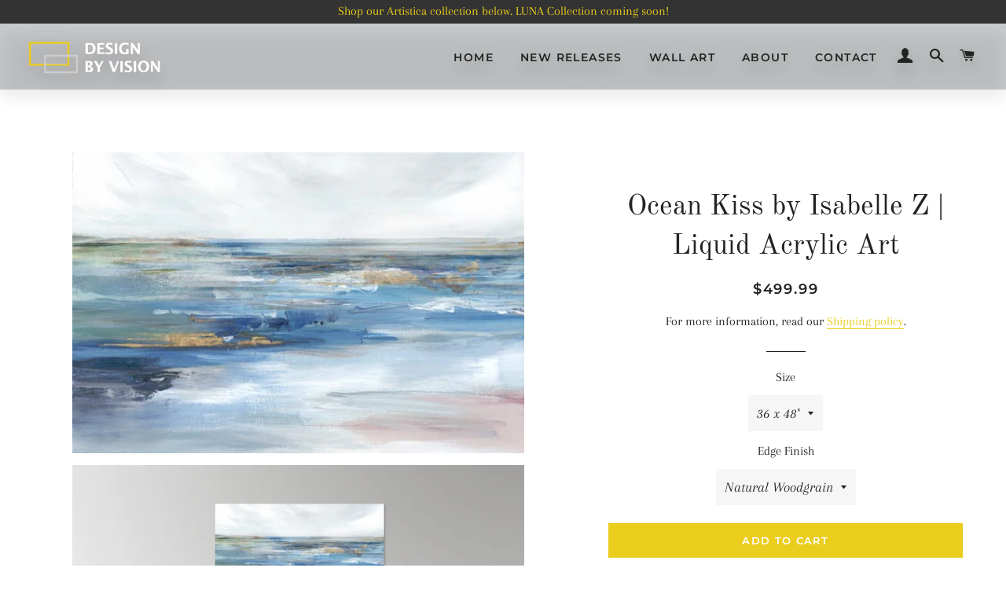

--- FILE ---
content_type: text/html; charset=utf-8
request_url: https://designbyvision.com/products/ocean-kiss-by-isabelle-z-liquid-acrylic-art
body_size: 26254
content:
<!doctype html>
<html class="no-js" lang="en">
<head>

  <!-- Basic page needs ================================================== -->
  <meta charset="utf-8">
  <meta http-equiv="X-UA-Compatible" content="IE=edge,chrome=1">

  
    <link rel="shortcut icon" href="//designbyvision.com/cdn/shop/files/cropped-logo-s-32x32_32x32.png?v=1613545375" type="image/png" />
  

  <!-- Title and description ================================================== -->
  <title>
  Ocean Kiss by Isabelle Z | Liquid Acrylic Art | High Quality Acrylic Resin Art  &ndash; Design By Vision
  </title>

  
  <meta name="description" content="We start with the high-resolution image and mount it onto a custom flush mount frame with 2” deep beveled pine edges, followed by a marine epoxy liquid acrylic coating that is hand poured and levelled. This method is Eco-Friendly and UV Resistant. The acrylic encapsulation results in a high level of depth and vibrancy ">
  

  <!-- Helpers ================================================== -->
  <!-- /snippets/social-meta-tags.liquid -->




<meta property="og:site_name" content="Design By Vision">
<meta property="og:url" content="https://designbyvision.com/products/ocean-kiss-by-isabelle-z-liquid-acrylic-art">
<meta property="og:title" content="Ocean Kiss by Isabelle Z | Liquid Acrylic Art">
<meta property="og:type" content="product">
<meta property="og:description" content="We start with the high-resolution image and mount it onto a custom flush mount frame with 2” deep beveled pine edges, followed by a marine epoxy liquid acrylic coating that is hand poured and levelled. This method is Eco-Friendly and UV Resistant. The acrylic encapsulation results in a high level of depth and vibrancy ">

  <meta property="og:price:amount" content="499.99">
  <meta property="og:price:currency" content="USD">

<meta property="og:image" content="http://designbyvision.com/cdn/shop/products/EZ708-A-36x24_1200x1200.jpg?v=1603669901"><meta property="og:image" content="http://designbyvision.com/cdn/shop/products/ohmyprints-26102020-005255_1_1200x1200.jpg?v=1603670112">
<meta property="og:image:secure_url" content="https://designbyvision.com/cdn/shop/products/EZ708-A-36x24_1200x1200.jpg?v=1603669901"><meta property="og:image:secure_url" content="https://designbyvision.com/cdn/shop/products/ohmyprints-26102020-005255_1_1200x1200.jpg?v=1603670112">


<meta name="twitter:card" content="summary_large_image">
<meta name="twitter:title" content="Ocean Kiss by Isabelle Z | Liquid Acrylic Art">
<meta name="twitter:description" content="We start with the high-resolution image and mount it onto a custom flush mount frame with 2” deep beveled pine edges, followed by a marine epoxy liquid acrylic coating that is hand poured and levelled. This method is Eco-Friendly and UV Resistant. The acrylic encapsulation results in a high level of depth and vibrancy ">

  <link rel="canonical" href="https://designbyvision.com/products/ocean-kiss-by-isabelle-z-liquid-acrylic-art">
  <meta name="viewport" content="width=device-width,initial-scale=1,shrink-to-fit=no">
  <meta name="theme-color" content="#ebcd1e">

  <!-- CSS ================================================== -->
  <link href="//designbyvision.com/cdn/shop/t/4/assets/timber.scss.css?v=46550196729481299621759331995" rel="stylesheet" type="text/css" media="all" />
  <link href="//designbyvision.com/cdn/shop/t/4/assets/theme.scss.css?v=20831352408246775981759331994" rel="stylesheet" type="text/css" media="all" />

  <!-- Sections ================================================== -->
  <script>
    window.theme = window.theme || {};
    theme.strings = {
      zoomClose: "Close (Esc)",
      zoomPrev: "Previous (Left arrow key)",
      zoomNext: "Next (Right arrow key)",
      moneyFormat: "${{amount}}",
      addressError: "Error looking up that address",
      addressNoResults: "No results for that address",
      addressQueryLimit: "You have exceeded the Google API usage limit. Consider upgrading to a \u003ca href=\"https:\/\/developers.google.com\/maps\/premium\/usage-limits\"\u003ePremium Plan\u003c\/a\u003e.",
      authError: "There was a problem authenticating your Google Maps account.",
      cartEmpty: "Your cart is currently empty.",
      cartCookie: "Enable cookies to use the shopping cart",
      cartSavings: "You're saving [savings]"
    };
    theme.settings = {
      cartType: "drawer",
      gridType: "collage"
    };
  </script>

  <script src="//designbyvision.com/cdn/shop/t/4/assets/jquery-2.2.3.min.js?v=58211863146907186831646757497" type="text/javascript"></script>

  <script src="//designbyvision.com/cdn/shop/t/4/assets/lazysizes.min.js?v=155223123402716617051646757497" async="async"></script>

  <script src="//designbyvision.com/cdn/shop/t/4/assets/theme.js?v=115199868537758053451646757513" defer="defer"></script>

  <!-- Header hook for plugins ================================================== -->
  <script>window.performance && window.performance.mark && window.performance.mark('shopify.content_for_header.start');</script><meta id="shopify-digital-wallet" name="shopify-digital-wallet" content="/10623942692/digital_wallets/dialog">
<meta name="shopify-checkout-api-token" content="2f4b196eebe6d8a919f4d9058dc50bac">
<meta id="in-context-paypal-metadata" data-shop-id="10623942692" data-venmo-supported="false" data-environment="production" data-locale="en_US" data-paypal-v4="true" data-currency="USD">
<link rel="alternate" type="application/json+oembed" href="https://designbyvision.com/products/ocean-kiss-by-isabelle-z-liquid-acrylic-art.oembed">
<script async="async" src="/checkouts/internal/preloads.js?locale=en-US"></script>
<link rel="preconnect" href="https://shop.app" crossorigin="anonymous">
<script async="async" src="https://shop.app/checkouts/internal/preloads.js?locale=en-US&shop_id=10623942692" crossorigin="anonymous"></script>
<script id="apple-pay-shop-capabilities" type="application/json">{"shopId":10623942692,"countryCode":"US","currencyCode":"USD","merchantCapabilities":["supports3DS"],"merchantId":"gid:\/\/shopify\/Shop\/10623942692","merchantName":"Design By Vision","requiredBillingContactFields":["postalAddress","email"],"requiredShippingContactFields":["postalAddress","email"],"shippingType":"shipping","supportedNetworks":["visa","masterCard","amex","discover","elo","jcb"],"total":{"type":"pending","label":"Design By Vision","amount":"1.00"},"shopifyPaymentsEnabled":true,"supportsSubscriptions":true}</script>
<script id="shopify-features" type="application/json">{"accessToken":"2f4b196eebe6d8a919f4d9058dc50bac","betas":["rich-media-storefront-analytics"],"domain":"designbyvision.com","predictiveSearch":true,"shopId":10623942692,"locale":"en"}</script>
<script>var Shopify = Shopify || {};
Shopify.shop = "design-by-vision.myshopify.com";
Shopify.locale = "en";
Shopify.currency = {"active":"USD","rate":"1.0"};
Shopify.country = "US";
Shopify.theme = {"name":"Brooklyn with Installments message","id":122048315428,"schema_name":"Brooklyn","schema_version":"14.1.1","theme_store_id":730,"role":"main"};
Shopify.theme.handle = "null";
Shopify.theme.style = {"id":null,"handle":null};
Shopify.cdnHost = "designbyvision.com/cdn";
Shopify.routes = Shopify.routes || {};
Shopify.routes.root = "/";</script>
<script type="module">!function(o){(o.Shopify=o.Shopify||{}).modules=!0}(window);</script>
<script>!function(o){function n(){var o=[];function n(){o.push(Array.prototype.slice.apply(arguments))}return n.q=o,n}var t=o.Shopify=o.Shopify||{};t.loadFeatures=n(),t.autoloadFeatures=n()}(window);</script>
<script>
  window.ShopifyPay = window.ShopifyPay || {};
  window.ShopifyPay.apiHost = "shop.app\/pay";
  window.ShopifyPay.redirectState = null;
</script>
<script id="shop-js-analytics" type="application/json">{"pageType":"product"}</script>
<script defer="defer" async type="module" src="//designbyvision.com/cdn/shopifycloud/shop-js/modules/v2/client.init-shop-cart-sync_BT-GjEfc.en.esm.js"></script>
<script defer="defer" async type="module" src="//designbyvision.com/cdn/shopifycloud/shop-js/modules/v2/chunk.common_D58fp_Oc.esm.js"></script>
<script defer="defer" async type="module" src="//designbyvision.com/cdn/shopifycloud/shop-js/modules/v2/chunk.modal_xMitdFEc.esm.js"></script>
<script type="module">
  await import("//designbyvision.com/cdn/shopifycloud/shop-js/modules/v2/client.init-shop-cart-sync_BT-GjEfc.en.esm.js");
await import("//designbyvision.com/cdn/shopifycloud/shop-js/modules/v2/chunk.common_D58fp_Oc.esm.js");
await import("//designbyvision.com/cdn/shopifycloud/shop-js/modules/v2/chunk.modal_xMitdFEc.esm.js");

  window.Shopify.SignInWithShop?.initShopCartSync?.({"fedCMEnabled":true,"windoidEnabled":true});

</script>
<script defer="defer" async type="module" src="//designbyvision.com/cdn/shopifycloud/shop-js/modules/v2/client.payment-terms_Ci9AEqFq.en.esm.js"></script>
<script defer="defer" async type="module" src="//designbyvision.com/cdn/shopifycloud/shop-js/modules/v2/chunk.common_D58fp_Oc.esm.js"></script>
<script defer="defer" async type="module" src="//designbyvision.com/cdn/shopifycloud/shop-js/modules/v2/chunk.modal_xMitdFEc.esm.js"></script>
<script type="module">
  await import("//designbyvision.com/cdn/shopifycloud/shop-js/modules/v2/client.payment-terms_Ci9AEqFq.en.esm.js");
await import("//designbyvision.com/cdn/shopifycloud/shop-js/modules/v2/chunk.common_D58fp_Oc.esm.js");
await import("//designbyvision.com/cdn/shopifycloud/shop-js/modules/v2/chunk.modal_xMitdFEc.esm.js");

  
</script>
<script>
  window.Shopify = window.Shopify || {};
  if (!window.Shopify.featureAssets) window.Shopify.featureAssets = {};
  window.Shopify.featureAssets['shop-js'] = {"shop-cart-sync":["modules/v2/client.shop-cart-sync_DZOKe7Ll.en.esm.js","modules/v2/chunk.common_D58fp_Oc.esm.js","modules/v2/chunk.modal_xMitdFEc.esm.js"],"init-fed-cm":["modules/v2/client.init-fed-cm_B6oLuCjv.en.esm.js","modules/v2/chunk.common_D58fp_Oc.esm.js","modules/v2/chunk.modal_xMitdFEc.esm.js"],"shop-cash-offers":["modules/v2/client.shop-cash-offers_D2sdYoxE.en.esm.js","modules/v2/chunk.common_D58fp_Oc.esm.js","modules/v2/chunk.modal_xMitdFEc.esm.js"],"shop-login-button":["modules/v2/client.shop-login-button_QeVjl5Y3.en.esm.js","modules/v2/chunk.common_D58fp_Oc.esm.js","modules/v2/chunk.modal_xMitdFEc.esm.js"],"pay-button":["modules/v2/client.pay-button_DXTOsIq6.en.esm.js","modules/v2/chunk.common_D58fp_Oc.esm.js","modules/v2/chunk.modal_xMitdFEc.esm.js"],"shop-button":["modules/v2/client.shop-button_DQZHx9pm.en.esm.js","modules/v2/chunk.common_D58fp_Oc.esm.js","modules/v2/chunk.modal_xMitdFEc.esm.js"],"avatar":["modules/v2/client.avatar_BTnouDA3.en.esm.js"],"init-windoid":["modules/v2/client.init-windoid_CR1B-cfM.en.esm.js","modules/v2/chunk.common_D58fp_Oc.esm.js","modules/v2/chunk.modal_xMitdFEc.esm.js"],"init-shop-for-new-customer-accounts":["modules/v2/client.init-shop-for-new-customer-accounts_C_vY_xzh.en.esm.js","modules/v2/client.shop-login-button_QeVjl5Y3.en.esm.js","modules/v2/chunk.common_D58fp_Oc.esm.js","modules/v2/chunk.modal_xMitdFEc.esm.js"],"init-shop-email-lookup-coordinator":["modules/v2/client.init-shop-email-lookup-coordinator_BI7n9ZSv.en.esm.js","modules/v2/chunk.common_D58fp_Oc.esm.js","modules/v2/chunk.modal_xMitdFEc.esm.js"],"init-shop-cart-sync":["modules/v2/client.init-shop-cart-sync_BT-GjEfc.en.esm.js","modules/v2/chunk.common_D58fp_Oc.esm.js","modules/v2/chunk.modal_xMitdFEc.esm.js"],"shop-toast-manager":["modules/v2/client.shop-toast-manager_DiYdP3xc.en.esm.js","modules/v2/chunk.common_D58fp_Oc.esm.js","modules/v2/chunk.modal_xMitdFEc.esm.js"],"init-customer-accounts":["modules/v2/client.init-customer-accounts_D9ZNqS-Q.en.esm.js","modules/v2/client.shop-login-button_QeVjl5Y3.en.esm.js","modules/v2/chunk.common_D58fp_Oc.esm.js","modules/v2/chunk.modal_xMitdFEc.esm.js"],"init-customer-accounts-sign-up":["modules/v2/client.init-customer-accounts-sign-up_iGw4briv.en.esm.js","modules/v2/client.shop-login-button_QeVjl5Y3.en.esm.js","modules/v2/chunk.common_D58fp_Oc.esm.js","modules/v2/chunk.modal_xMitdFEc.esm.js"],"shop-follow-button":["modules/v2/client.shop-follow-button_CqMgW2wH.en.esm.js","modules/v2/chunk.common_D58fp_Oc.esm.js","modules/v2/chunk.modal_xMitdFEc.esm.js"],"checkout-modal":["modules/v2/client.checkout-modal_xHeaAweL.en.esm.js","modules/v2/chunk.common_D58fp_Oc.esm.js","modules/v2/chunk.modal_xMitdFEc.esm.js"],"shop-login":["modules/v2/client.shop-login_D91U-Q7h.en.esm.js","modules/v2/chunk.common_D58fp_Oc.esm.js","modules/v2/chunk.modal_xMitdFEc.esm.js"],"lead-capture":["modules/v2/client.lead-capture_BJmE1dJe.en.esm.js","modules/v2/chunk.common_D58fp_Oc.esm.js","modules/v2/chunk.modal_xMitdFEc.esm.js"],"payment-terms":["modules/v2/client.payment-terms_Ci9AEqFq.en.esm.js","modules/v2/chunk.common_D58fp_Oc.esm.js","modules/v2/chunk.modal_xMitdFEc.esm.js"]};
</script>
<script>(function() {
  var isLoaded = false;
  function asyncLoad() {
    if (isLoaded) return;
    isLoaded = true;
    var urls = ["https:\/\/cdn.shopify.com\/s\/files\/1\/0683\/1371\/0892\/files\/splmn-shopify-prod-August-31.min.js?v=1693985059\u0026shop=design-by-vision.myshopify.com","\/\/www.powr.io\/powr.js?powr-token=design-by-vision.myshopify.com\u0026external-type=shopify\u0026shop=design-by-vision.myshopify.com","https:\/\/sliderapp.hulkapps.com\/assets\/js\/slider.js?shop=design-by-vision.myshopify.com","https:\/\/cdn.nfcube.com\/instafeed-9ea543c61b90f6fea39d6e0bd442a63c.js?shop=design-by-vision.myshopify.com","https:\/\/cdn.autoketing.org\/sdk-cdn\/sales-pop\/dist\/sales-pop-embed.js?t=1683156481193483263\u0026shop=design-by-vision.myshopify.com","https:\/\/trustbadge.shopclimb.com\/files\/js\/dist\/trustbadge.min.js?shop=design-by-vision.myshopify.com","https:\/\/cdn.hextom.com\/js\/quickannouncementbar.js?shop=design-by-vision.myshopify.com","https:\/\/cdn.hextom.com\/js\/ultimatesalesboost.js?shop=design-by-vision.myshopify.com","https:\/\/cdn2.hextom.com\/js\/smartpushmarketing.js?shop=design-by-vision.myshopify.com","https:\/\/sp-micro-next.b-cdn.net\/sp-micro.umd.js?shop=design-by-vision.myshopify.com"];
    for (var i = 0; i < urls.length; i++) {
      var s = document.createElement('script');
      s.type = 'text/javascript';
      s.async = true;
      s.src = urls[i];
      var x = document.getElementsByTagName('script')[0];
      x.parentNode.insertBefore(s, x);
    }
  };
  if(window.attachEvent) {
    window.attachEvent('onload', asyncLoad);
  } else {
    window.addEventListener('load', asyncLoad, false);
  }
})();</script>
<script id="__st">var __st={"a":10623942692,"offset":-28800,"reqid":"30a4bd98-0c55-4f0b-bce0-665ab3867e54-1769279274","pageurl":"designbyvision.com\/products\/ocean-kiss-by-isabelle-z-liquid-acrylic-art","u":"84988fc096b6","p":"product","rtyp":"product","rid":4950278733860};</script>
<script>window.ShopifyPaypalV4VisibilityTracking = true;</script>
<script id="captcha-bootstrap">!function(){'use strict';const t='contact',e='account',n='new_comment',o=[[t,t],['blogs',n],['comments',n],[t,'customer']],c=[[e,'customer_login'],[e,'guest_login'],[e,'recover_customer_password'],[e,'create_customer']],r=t=>t.map((([t,e])=>`form[action*='/${t}']:not([data-nocaptcha='true']) input[name='form_type'][value='${e}']`)).join(','),a=t=>()=>t?[...document.querySelectorAll(t)].map((t=>t.form)):[];function s(){const t=[...o],e=r(t);return a(e)}const i='password',u='form_key',d=['recaptcha-v3-token','g-recaptcha-response','h-captcha-response',i],f=()=>{try{return window.sessionStorage}catch{return}},m='__shopify_v',_=t=>t.elements[u];function p(t,e,n=!1){try{const o=window.sessionStorage,c=JSON.parse(o.getItem(e)),{data:r}=function(t){const{data:e,action:n}=t;return t[m]||n?{data:e,action:n}:{data:t,action:n}}(c);for(const[e,n]of Object.entries(r))t.elements[e]&&(t.elements[e].value=n);n&&o.removeItem(e)}catch(o){console.error('form repopulation failed',{error:o})}}const l='form_type',E='cptcha';function T(t){t.dataset[E]=!0}const w=window,h=w.document,L='Shopify',v='ce_forms',y='captcha';let A=!1;((t,e)=>{const n=(g='f06e6c50-85a8-45c8-87d0-21a2b65856fe',I='https://cdn.shopify.com/shopifycloud/storefront-forms-hcaptcha/ce_storefront_forms_captcha_hcaptcha.v1.5.2.iife.js',D={infoText:'Protected by hCaptcha',privacyText:'Privacy',termsText:'Terms'},(t,e,n)=>{const o=w[L][v],c=o.bindForm;if(c)return c(t,g,e,D).then(n);var r;o.q.push([[t,g,e,D],n]),r=I,A||(h.body.append(Object.assign(h.createElement('script'),{id:'captcha-provider',async:!0,src:r})),A=!0)});var g,I,D;w[L]=w[L]||{},w[L][v]=w[L][v]||{},w[L][v].q=[],w[L][y]=w[L][y]||{},w[L][y].protect=function(t,e){n(t,void 0,e),T(t)},Object.freeze(w[L][y]),function(t,e,n,w,h,L){const[v,y,A,g]=function(t,e,n){const i=e?o:[],u=t?c:[],d=[...i,...u],f=r(d),m=r(i),_=r(d.filter((([t,e])=>n.includes(e))));return[a(f),a(m),a(_),s()]}(w,h,L),I=t=>{const e=t.target;return e instanceof HTMLFormElement?e:e&&e.form},D=t=>v().includes(t);t.addEventListener('submit',(t=>{const e=I(t);if(!e)return;const n=D(e)&&!e.dataset.hcaptchaBound&&!e.dataset.recaptchaBound,o=_(e),c=g().includes(e)&&(!o||!o.value);(n||c)&&t.preventDefault(),c&&!n&&(function(t){try{if(!f())return;!function(t){const e=f();if(!e)return;const n=_(t);if(!n)return;const o=n.value;o&&e.removeItem(o)}(t);const e=Array.from(Array(32),(()=>Math.random().toString(36)[2])).join('');!function(t,e){_(t)||t.append(Object.assign(document.createElement('input'),{type:'hidden',name:u})),t.elements[u].value=e}(t,e),function(t,e){const n=f();if(!n)return;const o=[...t.querySelectorAll(`input[type='${i}']`)].map((({name:t})=>t)),c=[...d,...o],r={};for(const[a,s]of new FormData(t).entries())c.includes(a)||(r[a]=s);n.setItem(e,JSON.stringify({[m]:1,action:t.action,data:r}))}(t,e)}catch(e){console.error('failed to persist form',e)}}(e),e.submit())}));const S=(t,e)=>{t&&!t.dataset[E]&&(n(t,e.some((e=>e===t))),T(t))};for(const o of['focusin','change'])t.addEventListener(o,(t=>{const e=I(t);D(e)&&S(e,y())}));const B=e.get('form_key'),M=e.get(l),P=B&&M;t.addEventListener('DOMContentLoaded',(()=>{const t=y();if(P)for(const e of t)e.elements[l].value===M&&p(e,B);[...new Set([...A(),...v().filter((t=>'true'===t.dataset.shopifyCaptcha))])].forEach((e=>S(e,t)))}))}(h,new URLSearchParams(w.location.search),n,t,e,['guest_login'])})(!0,!0)}();</script>
<script integrity="sha256-4kQ18oKyAcykRKYeNunJcIwy7WH5gtpwJnB7kiuLZ1E=" data-source-attribution="shopify.loadfeatures" defer="defer" src="//designbyvision.com/cdn/shopifycloud/storefront/assets/storefront/load_feature-a0a9edcb.js" crossorigin="anonymous"></script>
<script crossorigin="anonymous" defer="defer" src="//designbyvision.com/cdn/shopifycloud/storefront/assets/shopify_pay/storefront-65b4c6d7.js?v=20250812"></script>
<script data-source-attribution="shopify.dynamic_checkout.dynamic.init">var Shopify=Shopify||{};Shopify.PaymentButton=Shopify.PaymentButton||{isStorefrontPortableWallets:!0,init:function(){window.Shopify.PaymentButton.init=function(){};var t=document.createElement("script");t.src="https://designbyvision.com/cdn/shopifycloud/portable-wallets/latest/portable-wallets.en.js",t.type="module",document.head.appendChild(t)}};
</script>
<script data-source-attribution="shopify.dynamic_checkout.buyer_consent">
  function portableWalletsHideBuyerConsent(e){var t=document.getElementById("shopify-buyer-consent"),n=document.getElementById("shopify-subscription-policy-button");t&&n&&(t.classList.add("hidden"),t.setAttribute("aria-hidden","true"),n.removeEventListener("click",e))}function portableWalletsShowBuyerConsent(e){var t=document.getElementById("shopify-buyer-consent"),n=document.getElementById("shopify-subscription-policy-button");t&&n&&(t.classList.remove("hidden"),t.removeAttribute("aria-hidden"),n.addEventListener("click",e))}window.Shopify?.PaymentButton&&(window.Shopify.PaymentButton.hideBuyerConsent=portableWalletsHideBuyerConsent,window.Shopify.PaymentButton.showBuyerConsent=portableWalletsShowBuyerConsent);
</script>
<script data-source-attribution="shopify.dynamic_checkout.cart.bootstrap">document.addEventListener("DOMContentLoaded",(function(){function t(){return document.querySelector("shopify-accelerated-checkout-cart, shopify-accelerated-checkout")}if(t())Shopify.PaymentButton.init();else{new MutationObserver((function(e,n){t()&&(Shopify.PaymentButton.init(),n.disconnect())})).observe(document.body,{childList:!0,subtree:!0})}}));
</script>
<link id="shopify-accelerated-checkout-styles" rel="stylesheet" media="screen" href="https://designbyvision.com/cdn/shopifycloud/portable-wallets/latest/accelerated-checkout-backwards-compat.css" crossorigin="anonymous">
<style id="shopify-accelerated-checkout-cart">
        #shopify-buyer-consent {
  margin-top: 1em;
  display: inline-block;
  width: 100%;
}

#shopify-buyer-consent.hidden {
  display: none;
}

#shopify-subscription-policy-button {
  background: none;
  border: none;
  padding: 0;
  text-decoration: underline;
  font-size: inherit;
  cursor: pointer;
}

#shopify-subscription-policy-button::before {
  box-shadow: none;
}

      </style>

<script>window.performance && window.performance.mark && window.performance.mark('shopify.content_for_header.end');</script>
<script type="text/javascript">
  var webyzeInfiniteLivePreviewOptions = {
    pageType	: "product"
  };
  
    webyzeInfiniteLivePreviewOptions.prodId = "4950278733860";
    webyzeInfiniteLivePreviewOptions.prodCollections = [];
    webyzeInfiniteLivePreviewOptions.prodCollections.push("151640309796");webyzeInfiniteLivePreviewOptions.prodCollections.push("154707787812");
    webyzeInfiniteLivePreviewOptions.prodData = {"id":4950278733860,"title":"Ocean Kiss by Isabelle Z | Liquid Acrylic Art","handle":"ocean-kiss-by-isabelle-z-liquid-acrylic-art","description":"\u003cp class=\"p1\"\u003eWe start with the \u003cem\u003ehigh-resolution\u003c\/em\u003e image and mount it onto a custom flush mount frame with \u003cem\u003e2” deep beveled pine edges\u003c\/em\u003e, followed by a marine epoxy liquid acrylic coating that is hand poured and levelled. This method is \u003cspan style=\"text-decoration: underline;\"\u003eEco-Friendly\u003c\/span\u003e and \u003cspan style=\"text-decoration: underline;\"\u003eUV Resistant\u003c\/span\u003e. The acrylic encapsulation results in a high level of depth and vibrancy while protecting the artwork from moisture penetration and discoloration. \u003c\/p\u003e\n\u003cp class=\"p1\"\u003e\u003cem\u003eAll of our artwork is hand-made in the USA and custom made-to-order.\u003c\/em\u003e\u003c\/p\u003e","published_at":"2020-10-25T16:55:28-07:00","created_at":"2020-10-25T16:51:31-07:00","vendor":"Isabelle Z","type":"Wall Art","tags":["Abstract","Blues","Fluid Abstract","Isabelle Z","Liquid Acrylic","Wall Art","Whites \u0026 Creams","Yellows"],"price":49999,"price_min":49999,"price_max":49999,"available":true,"price_varies":false,"compare_at_price":null,"compare_at_price_min":0,"compare_at_price_max":0,"compare_at_price_varies":false,"variants":[{"id":32435835994148,"title":"36 x 48\" \/ Natural Woodgrain","option1":"36 x 48\"","option2":"Natural Woodgrain","option3":null,"sku":"EZ708-A","requires_shipping":true,"taxable":true,"featured_image":null,"available":true,"name":"Ocean Kiss by Isabelle Z | Liquid Acrylic Art - 36 x 48\" \/ Natural Woodgrain","public_title":"36 x 48\" \/ Natural Woodgrain","options":["36 x 48\"","Natural Woodgrain"],"price":49999,"weight":11340,"compare_at_price":null,"inventory_management":null,"barcode":null,"requires_selling_plan":false,"selling_plan_allocations":[]},{"id":32435836026916,"title":"36 x 48\" \/ Walnut Woodgrain","option1":"36 x 48\"","option2":"Walnut Woodgrain","option3":null,"sku":"EZ708-A","requires_shipping":true,"taxable":true,"featured_image":null,"available":true,"name":"Ocean Kiss by Isabelle Z | Liquid Acrylic Art - 36 x 48\" \/ Walnut Woodgrain","public_title":"36 x 48\" \/ Walnut Woodgrain","options":["36 x 48\"","Walnut Woodgrain"],"price":49999,"weight":11340,"compare_at_price":null,"inventory_management":null,"barcode":null,"requires_selling_plan":false,"selling_plan_allocations":[]},{"id":32435836059684,"title":"36 x 48\" \/ Copper Woodgrain","option1":"36 x 48\"","option2":"Copper Woodgrain","option3":null,"sku":"EZ708-A","requires_shipping":true,"taxable":true,"featured_image":null,"available":true,"name":"Ocean Kiss by Isabelle Z | Liquid Acrylic Art - 36 x 48\" \/ Copper Woodgrain","public_title":"36 x 48\" \/ Copper Woodgrain","options":["36 x 48\"","Copper Woodgrain"],"price":49999,"weight":11340,"compare_at_price":null,"inventory_management":null,"barcode":null,"requires_selling_plan":false,"selling_plan_allocations":[]},{"id":32435836092452,"title":"36 x 48\" \/ Cherry Woodgrain","option1":"36 x 48\"","option2":"Cherry Woodgrain","option3":null,"sku":"EZ708-A","requires_shipping":true,"taxable":true,"featured_image":null,"available":true,"name":"Ocean Kiss by Isabelle Z | Liquid Acrylic Art - 36 x 48\" \/ Cherry Woodgrain","public_title":"36 x 48\" \/ Cherry Woodgrain","options":["36 x 48\"","Cherry Woodgrain"],"price":49999,"weight":11340,"compare_at_price":null,"inventory_management":null,"barcode":null,"requires_selling_plan":false,"selling_plan_allocations":[]},{"id":32435836125220,"title":"36 x 48\" \/ Arctic White","option1":"36 x 48\"","option2":"Arctic White","option3":null,"sku":"EZ708-A","requires_shipping":true,"taxable":true,"featured_image":null,"available":true,"name":"Ocean Kiss by Isabelle Z | Liquid Acrylic Art - 36 x 48\" \/ Arctic White","public_title":"36 x 48\" \/ Arctic White","options":["36 x 48\"","Arctic White"],"price":49999,"weight":11340,"compare_at_price":null,"inventory_management":null,"barcode":null,"requires_selling_plan":false,"selling_plan_allocations":[]},{"id":32435836157988,"title":"36 x 48\" \/ Jet Black","option1":"36 x 48\"","option2":"Jet Black","option3":null,"sku":"EZ708-A","requires_shipping":true,"taxable":true,"featured_image":null,"available":true,"name":"Ocean Kiss by Isabelle Z | Liquid Acrylic Art - 36 x 48\" \/ Jet Black","public_title":"36 x 48\" \/ Jet Black","options":["36 x 48\"","Jet Black"],"price":49999,"weight":11340,"compare_at_price":null,"inventory_management":null,"barcode":null,"requires_selling_plan":false,"selling_plan_allocations":[]},{"id":32451880943652,"title":"36 x 48\" \/ Sage","option1":"36 x 48\"","option2":"Sage","option3":null,"sku":"EZ708-A","requires_shipping":true,"taxable":true,"featured_image":null,"available":true,"name":"Ocean Kiss by Isabelle Z | Liquid Acrylic Art - 36 x 48\" \/ Sage","public_title":"36 x 48\" \/ Sage","options":["36 x 48\"","Sage"],"price":49999,"weight":11340,"compare_at_price":null,"inventory_management":null,"barcode":null,"requires_selling_plan":false,"selling_plan_allocations":[]},{"id":32451897950244,"title":"36 x 48\" \/ Navy","option1":"36 x 48\"","option2":"Navy","option3":null,"sku":"EZ708-A","requires_shipping":true,"taxable":true,"featured_image":null,"available":true,"name":"Ocean Kiss by Isabelle Z | Liquid Acrylic Art - 36 x 48\" \/ Navy","public_title":"36 x 48\" \/ Navy","options":["36 x 48\"","Navy"],"price":49999,"weight":11340,"compare_at_price":null,"inventory_management":null,"barcode":null,"requires_selling_plan":false,"selling_plan_allocations":[]},{"id":32451925966884,"title":"36 x 48\" \/ Aqua","option1":"36 x 48\"","option2":"Aqua","option3":null,"sku":"EZ708-A","requires_shipping":true,"taxable":true,"featured_image":null,"available":true,"name":"Ocean Kiss by Isabelle Z | Liquid Acrylic Art - 36 x 48\" \/ Aqua","public_title":"36 x 48\" \/ Aqua","options":["36 x 48\"","Aqua"],"price":49999,"weight":11340,"compare_at_price":null,"inventory_management":null,"barcode":null,"requires_selling_plan":false,"selling_plan_allocations":[]},{"id":32451935010852,"title":"36 x 48\" \/ Fuchsia","option1":"36 x 48\"","option2":"Fuchsia","option3":null,"sku":"EZ708-A","requires_shipping":true,"taxable":true,"featured_image":null,"available":true,"name":"Ocean Kiss by Isabelle Z | Liquid Acrylic Art - 36 x 48\" \/ Fuchsia","public_title":"36 x 48\" \/ Fuchsia","options":["36 x 48\"","Fuchsia"],"price":49999,"weight":11340,"compare_at_price":null,"inventory_management":null,"barcode":null,"requires_selling_plan":false,"selling_plan_allocations":[]},{"id":32435836190756,"title":"36 x 48\" \/ Metallic Silver","option1":"36 x 48\"","option2":"Metallic Silver","option3":null,"sku":"EZ708-A","requires_shipping":true,"taxable":true,"featured_image":null,"available":true,"name":"Ocean Kiss by Isabelle Z | Liquid Acrylic Art - 36 x 48\" \/ Metallic Silver","public_title":"36 x 48\" \/ Metallic Silver","options":["36 x 48\"","Metallic Silver"],"price":49999,"weight":11340,"compare_at_price":null,"inventory_management":null,"barcode":null,"requires_selling_plan":false,"selling_plan_allocations":[]},{"id":32435836223524,"title":"36 x 48\" \/ Metallic Gold","option1":"36 x 48\"","option2":"Metallic Gold","option3":null,"sku":"EZ708-A","requires_shipping":true,"taxable":true,"featured_image":null,"available":true,"name":"Ocean Kiss by Isabelle Z | Liquid Acrylic Art - 36 x 48\" \/ Metallic Gold","public_title":"36 x 48\" \/ Metallic Gold","options":["36 x 48\"","Metallic Gold"],"price":49999,"weight":11340,"compare_at_price":null,"inventory_management":null,"barcode":null,"requires_selling_plan":false,"selling_plan_allocations":[]}],"images":["\/\/designbyvision.com\/cdn\/shop\/products\/EZ708-A-36x24.jpg?v=1603669901","\/\/designbyvision.com\/cdn\/shop\/products\/ohmyprints-26102020-005255_1.jpg?v=1603670112"],"featured_image":"\/\/designbyvision.com\/cdn\/shop\/products\/EZ708-A-36x24.jpg?v=1603669901","options":["Size","Edge Finish"],"media":[{"alt":null,"id":7563810668580,"position":1,"preview_image":{"aspect_ratio":1.5,"height":400,"width":600,"src":"\/\/designbyvision.com\/cdn\/shop\/products\/EZ708-A-36x24.jpg?v=1603669901"},"aspect_ratio":1.5,"height":400,"media_type":"image","src":"\/\/designbyvision.com\/cdn\/shop\/products\/EZ708-A-36x24.jpg?v=1603669901","width":600},{"alt":null,"id":7563821088804,"position":2,"preview_image":{"aspect_ratio":1.541,"height":778,"width":1199,"src":"\/\/designbyvision.com\/cdn\/shop\/products\/ohmyprints-26102020-005255_1.jpg?v=1603670112"},"aspect_ratio":1.541,"height":778,"media_type":"image","src":"\/\/designbyvision.com\/cdn\/shop\/products\/ohmyprints-26102020-005255_1.jpg?v=1603670112","width":1199}],"requires_selling_plan":false,"selling_plan_groups":[],"content":"\u003cp class=\"p1\"\u003eWe start with the \u003cem\u003ehigh-resolution\u003c\/em\u003e image and mount it onto a custom flush mount frame with \u003cem\u003e2” deep beveled pine edges\u003c\/em\u003e, followed by a marine epoxy liquid acrylic coating that is hand poured and levelled. This method is \u003cspan style=\"text-decoration: underline;\"\u003eEco-Friendly\u003c\/span\u003e and \u003cspan style=\"text-decoration: underline;\"\u003eUV Resistant\u003c\/span\u003e. The acrylic encapsulation results in a high level of depth and vibrancy while protecting the artwork from moisture penetration and discoloration. \u003c\/p\u003e\n\u003cp class=\"p1\"\u003e\u003cem\u003eAll of our artwork is hand-made in the USA and custom made-to-order.\u003c\/em\u003e\u003c\/p\u003e"};
  
var webyze_cartSelector='#shopify-section-cart-template, .cart-form, .cart, #cart, .cart-overview, form[action^="/cart"]',webyze_collectionGridSelectors='div.card, .grid__item, .list-view-item, .grid-item, div.product, div.thumbnail, div.product-index, .collection--product, .collection-grid>div, .product_c .element, .product-list .product-block, .collection-listing .product-block, .block-grid li, #search-results li, .row.results, .product-grid .product-item, .product-list>li, .collection-products .o-layout__item, .search-page__products .o-layout__item, .result, .list-products>.grid__cell, .product-item, .product-list-item, .search-item.product, .product-block, .box__collection.site-box, .collection-product, .results .search-item, .search-result-product, .list>.list-item, .searchresults>li, .product-grid>.block, .fw--search>.fw--blocks>div, .prod-block, li.prodThumb, [itemprop="itemListElement"]';
window.Element&&!Element.prototype.closest&&(Element.prototype.closest=function(c){c=(this.document||this.ownerDocument).querySelectorAll(c);var a,b=this;do for(a=c.length;0<=--a&&c.item(a)!==b;);while(0>a&&(b=b.parentElement));return b});
function webyze_filterCollectionProducts(){for(var c=document.querySelectorAll('a[href*="/products/webyze-user-product-"]'),a=0;a<c.length;a++){var b=c[a].closest(webyze_collectionGridSelectors);!c[a].closest(webyze_cartSelector)&&b&&b.parentNode&&b.parentNode.removeChild(b)}}webyze_filterCollectionProducts();setInterval(webyze_filterCollectionProducts,1300);
</script>


  <script src="//designbyvision.com/cdn/shop/t/4/assets/modernizr.min.js?v=21391054748206432451646757498" type="text/javascript"></script>

  
  


<script src="https://cdn.shopify.com/extensions/4d5a2c47-c9fc-4724-a26e-14d501c856c6/attrac-6/assets/attrac-embed-bars.js" type="text/javascript" defer="defer"></script>
<link href="https://monorail-edge.shopifysvc.com" rel="dns-prefetch">
<script>(function(){if ("sendBeacon" in navigator && "performance" in window) {try {var session_token_from_headers = performance.getEntriesByType('navigation')[0].serverTiming.find(x => x.name == '_s').description;} catch {var session_token_from_headers = undefined;}var session_cookie_matches = document.cookie.match(/_shopify_s=([^;]*)/);var session_token_from_cookie = session_cookie_matches && session_cookie_matches.length === 2 ? session_cookie_matches[1] : "";var session_token = session_token_from_headers || session_token_from_cookie || "";function handle_abandonment_event(e) {var entries = performance.getEntries().filter(function(entry) {return /monorail-edge.shopifysvc.com/.test(entry.name);});if (!window.abandonment_tracked && entries.length === 0) {window.abandonment_tracked = true;var currentMs = Date.now();var navigation_start = performance.timing.navigationStart;var payload = {shop_id: 10623942692,url: window.location.href,navigation_start,duration: currentMs - navigation_start,session_token,page_type: "product"};window.navigator.sendBeacon("https://monorail-edge.shopifysvc.com/v1/produce", JSON.stringify({schema_id: "online_store_buyer_site_abandonment/1.1",payload: payload,metadata: {event_created_at_ms: currentMs,event_sent_at_ms: currentMs}}));}}window.addEventListener('pagehide', handle_abandonment_event);}}());</script>
<script id="web-pixels-manager-setup">(function e(e,d,r,n,o){if(void 0===o&&(o={}),!Boolean(null===(a=null===(i=window.Shopify)||void 0===i?void 0:i.analytics)||void 0===a?void 0:a.replayQueue)){var i,a;window.Shopify=window.Shopify||{};var t=window.Shopify;t.analytics=t.analytics||{};var s=t.analytics;s.replayQueue=[],s.publish=function(e,d,r){return s.replayQueue.push([e,d,r]),!0};try{self.performance.mark("wpm:start")}catch(e){}var l=function(){var e={modern:/Edge?\/(1{2}[4-9]|1[2-9]\d|[2-9]\d{2}|\d{4,})\.\d+(\.\d+|)|Firefox\/(1{2}[4-9]|1[2-9]\d|[2-9]\d{2}|\d{4,})\.\d+(\.\d+|)|Chrom(ium|e)\/(9{2}|\d{3,})\.\d+(\.\d+|)|(Maci|X1{2}).+ Version\/(15\.\d+|(1[6-9]|[2-9]\d|\d{3,})\.\d+)([,.]\d+|)( \(\w+\)|)( Mobile\/\w+|) Safari\/|Chrome.+OPR\/(9{2}|\d{3,})\.\d+\.\d+|(CPU[ +]OS|iPhone[ +]OS|CPU[ +]iPhone|CPU IPhone OS|CPU iPad OS)[ +]+(15[._]\d+|(1[6-9]|[2-9]\d|\d{3,})[._]\d+)([._]\d+|)|Android:?[ /-](13[3-9]|1[4-9]\d|[2-9]\d{2}|\d{4,})(\.\d+|)(\.\d+|)|Android.+Firefox\/(13[5-9]|1[4-9]\d|[2-9]\d{2}|\d{4,})\.\d+(\.\d+|)|Android.+Chrom(ium|e)\/(13[3-9]|1[4-9]\d|[2-9]\d{2}|\d{4,})\.\d+(\.\d+|)|SamsungBrowser\/([2-9]\d|\d{3,})\.\d+/,legacy:/Edge?\/(1[6-9]|[2-9]\d|\d{3,})\.\d+(\.\d+|)|Firefox\/(5[4-9]|[6-9]\d|\d{3,})\.\d+(\.\d+|)|Chrom(ium|e)\/(5[1-9]|[6-9]\d|\d{3,})\.\d+(\.\d+|)([\d.]+$|.*Safari\/(?![\d.]+ Edge\/[\d.]+$))|(Maci|X1{2}).+ Version\/(10\.\d+|(1[1-9]|[2-9]\d|\d{3,})\.\d+)([,.]\d+|)( \(\w+\)|)( Mobile\/\w+|) Safari\/|Chrome.+OPR\/(3[89]|[4-9]\d|\d{3,})\.\d+\.\d+|(CPU[ +]OS|iPhone[ +]OS|CPU[ +]iPhone|CPU IPhone OS|CPU iPad OS)[ +]+(10[._]\d+|(1[1-9]|[2-9]\d|\d{3,})[._]\d+)([._]\d+|)|Android:?[ /-](13[3-9]|1[4-9]\d|[2-9]\d{2}|\d{4,})(\.\d+|)(\.\d+|)|Mobile Safari.+OPR\/([89]\d|\d{3,})\.\d+\.\d+|Android.+Firefox\/(13[5-9]|1[4-9]\d|[2-9]\d{2}|\d{4,})\.\d+(\.\d+|)|Android.+Chrom(ium|e)\/(13[3-9]|1[4-9]\d|[2-9]\d{2}|\d{4,})\.\d+(\.\d+|)|Android.+(UC? ?Browser|UCWEB|U3)[ /]?(15\.([5-9]|\d{2,})|(1[6-9]|[2-9]\d|\d{3,})\.\d+)\.\d+|SamsungBrowser\/(5\.\d+|([6-9]|\d{2,})\.\d+)|Android.+MQ{2}Browser\/(14(\.(9|\d{2,})|)|(1[5-9]|[2-9]\d|\d{3,})(\.\d+|))(\.\d+|)|K[Aa][Ii]OS\/(3\.\d+|([4-9]|\d{2,})\.\d+)(\.\d+|)/},d=e.modern,r=e.legacy,n=navigator.userAgent;return n.match(d)?"modern":n.match(r)?"legacy":"unknown"}(),u="modern"===l?"modern":"legacy",c=(null!=n?n:{modern:"",legacy:""})[u],f=function(e){return[e.baseUrl,"/wpm","/b",e.hashVersion,"modern"===e.buildTarget?"m":"l",".js"].join("")}({baseUrl:d,hashVersion:r,buildTarget:u}),m=function(e){var d=e.version,r=e.bundleTarget,n=e.surface,o=e.pageUrl,i=e.monorailEndpoint;return{emit:function(e){var a=e.status,t=e.errorMsg,s=(new Date).getTime(),l=JSON.stringify({metadata:{event_sent_at_ms:s},events:[{schema_id:"web_pixels_manager_load/3.1",payload:{version:d,bundle_target:r,page_url:o,status:a,surface:n,error_msg:t},metadata:{event_created_at_ms:s}}]});if(!i)return console&&console.warn&&console.warn("[Web Pixels Manager] No Monorail endpoint provided, skipping logging."),!1;try{return self.navigator.sendBeacon.bind(self.navigator)(i,l)}catch(e){}var u=new XMLHttpRequest;try{return u.open("POST",i,!0),u.setRequestHeader("Content-Type","text/plain"),u.send(l),!0}catch(e){return console&&console.warn&&console.warn("[Web Pixels Manager] Got an unhandled error while logging to Monorail."),!1}}}}({version:r,bundleTarget:l,surface:e.surface,pageUrl:self.location.href,monorailEndpoint:e.monorailEndpoint});try{o.browserTarget=l,function(e){var d=e.src,r=e.async,n=void 0===r||r,o=e.onload,i=e.onerror,a=e.sri,t=e.scriptDataAttributes,s=void 0===t?{}:t,l=document.createElement("script"),u=document.querySelector("head"),c=document.querySelector("body");if(l.async=n,l.src=d,a&&(l.integrity=a,l.crossOrigin="anonymous"),s)for(var f in s)if(Object.prototype.hasOwnProperty.call(s,f))try{l.dataset[f]=s[f]}catch(e){}if(o&&l.addEventListener("load",o),i&&l.addEventListener("error",i),u)u.appendChild(l);else{if(!c)throw new Error("Did not find a head or body element to append the script");c.appendChild(l)}}({src:f,async:!0,onload:function(){if(!function(){var e,d;return Boolean(null===(d=null===(e=window.Shopify)||void 0===e?void 0:e.analytics)||void 0===d?void 0:d.initialized)}()){var d=window.webPixelsManager.init(e)||void 0;if(d){var r=window.Shopify.analytics;r.replayQueue.forEach((function(e){var r=e[0],n=e[1],o=e[2];d.publishCustomEvent(r,n,o)})),r.replayQueue=[],r.publish=d.publishCustomEvent,r.visitor=d.visitor,r.initialized=!0}}},onerror:function(){return m.emit({status:"failed",errorMsg:"".concat(f," has failed to load")})},sri:function(e){var d=/^sha384-[A-Za-z0-9+/=]+$/;return"string"==typeof e&&d.test(e)}(c)?c:"",scriptDataAttributes:o}),m.emit({status:"loading"})}catch(e){m.emit({status:"failed",errorMsg:(null==e?void 0:e.message)||"Unknown error"})}}})({shopId: 10623942692,storefrontBaseUrl: "https://designbyvision.com",extensionsBaseUrl: "https://extensions.shopifycdn.com/cdn/shopifycloud/web-pixels-manager",monorailEndpoint: "https://monorail-edge.shopifysvc.com/unstable/produce_batch",surface: "storefront-renderer",enabledBetaFlags: ["2dca8a86"],webPixelsConfigList: [{"id":"670695460","configuration":"{\"backendUrl\":\"https:\\\/\\\/api.salespop.com\",\"shopifyDomain\":\"design-by-vision.myshopify.com\"}","eventPayloadVersion":"v1","runtimeContext":"STRICT","scriptVersion":"bb83dd074d22fef7d4e3cfe7cac23089","type":"APP","apiClientId":1869884,"privacyPurposes":["ANALYTICS"],"dataSharingAdjustments":{"protectedCustomerApprovalScopes":["read_customer_address","read_customer_name","read_customer_personal_data"]}},{"id":"85983268","configuration":"{\"pixel_id\":\"418743699010023\",\"pixel_type\":\"facebook_pixel\",\"metaapp_system_user_token\":\"-\"}","eventPayloadVersion":"v1","runtimeContext":"OPEN","scriptVersion":"ca16bc87fe92b6042fbaa3acc2fbdaa6","type":"APP","apiClientId":2329312,"privacyPurposes":["ANALYTICS","MARKETING","SALE_OF_DATA"],"dataSharingAdjustments":{"protectedCustomerApprovalScopes":["read_customer_address","read_customer_email","read_customer_name","read_customer_personal_data","read_customer_phone"]}},{"id":"shopify-app-pixel","configuration":"{}","eventPayloadVersion":"v1","runtimeContext":"STRICT","scriptVersion":"0450","apiClientId":"shopify-pixel","type":"APP","privacyPurposes":["ANALYTICS","MARKETING"]},{"id":"shopify-custom-pixel","eventPayloadVersion":"v1","runtimeContext":"LAX","scriptVersion":"0450","apiClientId":"shopify-pixel","type":"CUSTOM","privacyPurposes":["ANALYTICS","MARKETING"]}],isMerchantRequest: false,initData: {"shop":{"name":"Design By Vision","paymentSettings":{"currencyCode":"USD"},"myshopifyDomain":"design-by-vision.myshopify.com","countryCode":"US","storefrontUrl":"https:\/\/designbyvision.com"},"customer":null,"cart":null,"checkout":null,"productVariants":[{"price":{"amount":499.99,"currencyCode":"USD"},"product":{"title":"Ocean Kiss by Isabelle Z | Liquid Acrylic Art","vendor":"Isabelle Z","id":"4950278733860","untranslatedTitle":"Ocean Kiss by Isabelle Z | Liquid Acrylic Art","url":"\/products\/ocean-kiss-by-isabelle-z-liquid-acrylic-art","type":"Wall Art"},"id":"32435835994148","image":{"src":"\/\/designbyvision.com\/cdn\/shop\/products\/EZ708-A-36x24.jpg?v=1603669901"},"sku":"EZ708-A","title":"36 x 48\" \/ Natural Woodgrain","untranslatedTitle":"36 x 48\" \/ Natural Woodgrain"},{"price":{"amount":499.99,"currencyCode":"USD"},"product":{"title":"Ocean Kiss by Isabelle Z | Liquid Acrylic Art","vendor":"Isabelle Z","id":"4950278733860","untranslatedTitle":"Ocean Kiss by Isabelle Z | Liquid Acrylic Art","url":"\/products\/ocean-kiss-by-isabelle-z-liquid-acrylic-art","type":"Wall Art"},"id":"32435836026916","image":{"src":"\/\/designbyvision.com\/cdn\/shop\/products\/EZ708-A-36x24.jpg?v=1603669901"},"sku":"EZ708-A","title":"36 x 48\" \/ Walnut Woodgrain","untranslatedTitle":"36 x 48\" \/ Walnut Woodgrain"},{"price":{"amount":499.99,"currencyCode":"USD"},"product":{"title":"Ocean Kiss by Isabelle Z | Liquid Acrylic Art","vendor":"Isabelle Z","id":"4950278733860","untranslatedTitle":"Ocean Kiss by Isabelle Z | Liquid Acrylic Art","url":"\/products\/ocean-kiss-by-isabelle-z-liquid-acrylic-art","type":"Wall Art"},"id":"32435836059684","image":{"src":"\/\/designbyvision.com\/cdn\/shop\/products\/EZ708-A-36x24.jpg?v=1603669901"},"sku":"EZ708-A","title":"36 x 48\" \/ Copper Woodgrain","untranslatedTitle":"36 x 48\" \/ Copper Woodgrain"},{"price":{"amount":499.99,"currencyCode":"USD"},"product":{"title":"Ocean Kiss by Isabelle Z | Liquid Acrylic Art","vendor":"Isabelle Z","id":"4950278733860","untranslatedTitle":"Ocean Kiss by Isabelle Z | Liquid Acrylic Art","url":"\/products\/ocean-kiss-by-isabelle-z-liquid-acrylic-art","type":"Wall Art"},"id":"32435836092452","image":{"src":"\/\/designbyvision.com\/cdn\/shop\/products\/EZ708-A-36x24.jpg?v=1603669901"},"sku":"EZ708-A","title":"36 x 48\" \/ Cherry Woodgrain","untranslatedTitle":"36 x 48\" \/ Cherry Woodgrain"},{"price":{"amount":499.99,"currencyCode":"USD"},"product":{"title":"Ocean Kiss by Isabelle Z | Liquid Acrylic Art","vendor":"Isabelle Z","id":"4950278733860","untranslatedTitle":"Ocean Kiss by Isabelle Z | Liquid Acrylic Art","url":"\/products\/ocean-kiss-by-isabelle-z-liquid-acrylic-art","type":"Wall Art"},"id":"32435836125220","image":{"src":"\/\/designbyvision.com\/cdn\/shop\/products\/EZ708-A-36x24.jpg?v=1603669901"},"sku":"EZ708-A","title":"36 x 48\" \/ Arctic White","untranslatedTitle":"36 x 48\" \/ Arctic White"},{"price":{"amount":499.99,"currencyCode":"USD"},"product":{"title":"Ocean Kiss by Isabelle Z | Liquid Acrylic Art","vendor":"Isabelle Z","id":"4950278733860","untranslatedTitle":"Ocean Kiss by Isabelle Z | Liquid Acrylic Art","url":"\/products\/ocean-kiss-by-isabelle-z-liquid-acrylic-art","type":"Wall Art"},"id":"32435836157988","image":{"src":"\/\/designbyvision.com\/cdn\/shop\/products\/EZ708-A-36x24.jpg?v=1603669901"},"sku":"EZ708-A","title":"36 x 48\" \/ Jet Black","untranslatedTitle":"36 x 48\" \/ Jet Black"},{"price":{"amount":499.99,"currencyCode":"USD"},"product":{"title":"Ocean Kiss by Isabelle Z | Liquid Acrylic Art","vendor":"Isabelle Z","id":"4950278733860","untranslatedTitle":"Ocean Kiss by Isabelle Z | Liquid Acrylic Art","url":"\/products\/ocean-kiss-by-isabelle-z-liquid-acrylic-art","type":"Wall Art"},"id":"32451880943652","image":{"src":"\/\/designbyvision.com\/cdn\/shop\/products\/EZ708-A-36x24.jpg?v=1603669901"},"sku":"EZ708-A","title":"36 x 48\" \/ Sage","untranslatedTitle":"36 x 48\" \/ Sage"},{"price":{"amount":499.99,"currencyCode":"USD"},"product":{"title":"Ocean Kiss by Isabelle Z | Liquid Acrylic Art","vendor":"Isabelle Z","id":"4950278733860","untranslatedTitle":"Ocean Kiss by Isabelle Z | Liquid Acrylic Art","url":"\/products\/ocean-kiss-by-isabelle-z-liquid-acrylic-art","type":"Wall Art"},"id":"32451897950244","image":{"src":"\/\/designbyvision.com\/cdn\/shop\/products\/EZ708-A-36x24.jpg?v=1603669901"},"sku":"EZ708-A","title":"36 x 48\" \/ Navy","untranslatedTitle":"36 x 48\" \/ Navy"},{"price":{"amount":499.99,"currencyCode":"USD"},"product":{"title":"Ocean Kiss by Isabelle Z | Liquid Acrylic Art","vendor":"Isabelle Z","id":"4950278733860","untranslatedTitle":"Ocean Kiss by Isabelle Z | Liquid Acrylic Art","url":"\/products\/ocean-kiss-by-isabelle-z-liquid-acrylic-art","type":"Wall Art"},"id":"32451925966884","image":{"src":"\/\/designbyvision.com\/cdn\/shop\/products\/EZ708-A-36x24.jpg?v=1603669901"},"sku":"EZ708-A","title":"36 x 48\" \/ Aqua","untranslatedTitle":"36 x 48\" \/ Aqua"},{"price":{"amount":499.99,"currencyCode":"USD"},"product":{"title":"Ocean Kiss by Isabelle Z | Liquid Acrylic Art","vendor":"Isabelle Z","id":"4950278733860","untranslatedTitle":"Ocean Kiss by Isabelle Z | Liquid Acrylic Art","url":"\/products\/ocean-kiss-by-isabelle-z-liquid-acrylic-art","type":"Wall Art"},"id":"32451935010852","image":{"src":"\/\/designbyvision.com\/cdn\/shop\/products\/EZ708-A-36x24.jpg?v=1603669901"},"sku":"EZ708-A","title":"36 x 48\" \/ Fuchsia","untranslatedTitle":"36 x 48\" \/ Fuchsia"},{"price":{"amount":499.99,"currencyCode":"USD"},"product":{"title":"Ocean Kiss by Isabelle Z | Liquid Acrylic Art","vendor":"Isabelle Z","id":"4950278733860","untranslatedTitle":"Ocean Kiss by Isabelle Z | Liquid Acrylic Art","url":"\/products\/ocean-kiss-by-isabelle-z-liquid-acrylic-art","type":"Wall Art"},"id":"32435836190756","image":{"src":"\/\/designbyvision.com\/cdn\/shop\/products\/EZ708-A-36x24.jpg?v=1603669901"},"sku":"EZ708-A","title":"36 x 48\" \/ Metallic Silver","untranslatedTitle":"36 x 48\" \/ Metallic Silver"},{"price":{"amount":499.99,"currencyCode":"USD"},"product":{"title":"Ocean Kiss by Isabelle Z | Liquid Acrylic Art","vendor":"Isabelle Z","id":"4950278733860","untranslatedTitle":"Ocean Kiss by Isabelle Z | Liquid Acrylic Art","url":"\/products\/ocean-kiss-by-isabelle-z-liquid-acrylic-art","type":"Wall Art"},"id":"32435836223524","image":{"src":"\/\/designbyvision.com\/cdn\/shop\/products\/EZ708-A-36x24.jpg?v=1603669901"},"sku":"EZ708-A","title":"36 x 48\" \/ Metallic Gold","untranslatedTitle":"36 x 48\" \/ Metallic Gold"}],"purchasingCompany":null},},"https://designbyvision.com/cdn","fcfee988w5aeb613cpc8e4bc33m6693e112",{"modern":"","legacy":""},{"shopId":"10623942692","storefrontBaseUrl":"https:\/\/designbyvision.com","extensionBaseUrl":"https:\/\/extensions.shopifycdn.com\/cdn\/shopifycloud\/web-pixels-manager","surface":"storefront-renderer","enabledBetaFlags":"[\"2dca8a86\"]","isMerchantRequest":"false","hashVersion":"fcfee988w5aeb613cpc8e4bc33m6693e112","publish":"custom","events":"[[\"page_viewed\",{}],[\"product_viewed\",{\"productVariant\":{\"price\":{\"amount\":499.99,\"currencyCode\":\"USD\"},\"product\":{\"title\":\"Ocean Kiss by Isabelle Z | Liquid Acrylic Art\",\"vendor\":\"Isabelle Z\",\"id\":\"4950278733860\",\"untranslatedTitle\":\"Ocean Kiss by Isabelle Z | Liquid Acrylic Art\",\"url\":\"\/products\/ocean-kiss-by-isabelle-z-liquid-acrylic-art\",\"type\":\"Wall Art\"},\"id\":\"32435835994148\",\"image\":{\"src\":\"\/\/designbyvision.com\/cdn\/shop\/products\/EZ708-A-36x24.jpg?v=1603669901\"},\"sku\":\"EZ708-A\",\"title\":\"36 x 48\\\" \/ Natural Woodgrain\",\"untranslatedTitle\":\"36 x 48\\\" \/ Natural Woodgrain\"}}]]"});</script><script>
  window.ShopifyAnalytics = window.ShopifyAnalytics || {};
  window.ShopifyAnalytics.meta = window.ShopifyAnalytics.meta || {};
  window.ShopifyAnalytics.meta.currency = 'USD';
  var meta = {"product":{"id":4950278733860,"gid":"gid:\/\/shopify\/Product\/4950278733860","vendor":"Isabelle Z","type":"Wall Art","handle":"ocean-kiss-by-isabelle-z-liquid-acrylic-art","variants":[{"id":32435835994148,"price":49999,"name":"Ocean Kiss by Isabelle Z | Liquid Acrylic Art - 36 x 48\" \/ Natural Woodgrain","public_title":"36 x 48\" \/ Natural Woodgrain","sku":"EZ708-A"},{"id":32435836026916,"price":49999,"name":"Ocean Kiss by Isabelle Z | Liquid Acrylic Art - 36 x 48\" \/ Walnut Woodgrain","public_title":"36 x 48\" \/ Walnut Woodgrain","sku":"EZ708-A"},{"id":32435836059684,"price":49999,"name":"Ocean Kiss by Isabelle Z | Liquid Acrylic Art - 36 x 48\" \/ Copper Woodgrain","public_title":"36 x 48\" \/ Copper Woodgrain","sku":"EZ708-A"},{"id":32435836092452,"price":49999,"name":"Ocean Kiss by Isabelle Z | Liquid Acrylic Art - 36 x 48\" \/ Cherry Woodgrain","public_title":"36 x 48\" \/ Cherry Woodgrain","sku":"EZ708-A"},{"id":32435836125220,"price":49999,"name":"Ocean Kiss by Isabelle Z | Liquid Acrylic Art - 36 x 48\" \/ Arctic White","public_title":"36 x 48\" \/ Arctic White","sku":"EZ708-A"},{"id":32435836157988,"price":49999,"name":"Ocean Kiss by Isabelle Z | Liquid Acrylic Art - 36 x 48\" \/ Jet Black","public_title":"36 x 48\" \/ Jet Black","sku":"EZ708-A"},{"id":32451880943652,"price":49999,"name":"Ocean Kiss by Isabelle Z | Liquid Acrylic Art - 36 x 48\" \/ Sage","public_title":"36 x 48\" \/ Sage","sku":"EZ708-A"},{"id":32451897950244,"price":49999,"name":"Ocean Kiss by Isabelle Z | Liquid Acrylic Art - 36 x 48\" \/ Navy","public_title":"36 x 48\" \/ Navy","sku":"EZ708-A"},{"id":32451925966884,"price":49999,"name":"Ocean Kiss by Isabelle Z | Liquid Acrylic Art - 36 x 48\" \/ Aqua","public_title":"36 x 48\" \/ Aqua","sku":"EZ708-A"},{"id":32451935010852,"price":49999,"name":"Ocean Kiss by Isabelle Z | Liquid Acrylic Art - 36 x 48\" \/ Fuchsia","public_title":"36 x 48\" \/ Fuchsia","sku":"EZ708-A"},{"id":32435836190756,"price":49999,"name":"Ocean Kiss by Isabelle Z | Liquid Acrylic Art - 36 x 48\" \/ Metallic Silver","public_title":"36 x 48\" \/ Metallic Silver","sku":"EZ708-A"},{"id":32435836223524,"price":49999,"name":"Ocean Kiss by Isabelle Z | Liquid Acrylic Art - 36 x 48\" \/ Metallic Gold","public_title":"36 x 48\" \/ Metallic Gold","sku":"EZ708-A"}],"remote":false},"page":{"pageType":"product","resourceType":"product","resourceId":4950278733860,"requestId":"30a4bd98-0c55-4f0b-bce0-665ab3867e54-1769279274"}};
  for (var attr in meta) {
    window.ShopifyAnalytics.meta[attr] = meta[attr];
  }
</script>
<script class="analytics">
  (function () {
    var customDocumentWrite = function(content) {
      var jquery = null;

      if (window.jQuery) {
        jquery = window.jQuery;
      } else if (window.Checkout && window.Checkout.$) {
        jquery = window.Checkout.$;
      }

      if (jquery) {
        jquery('body').append(content);
      }
    };

    var hasLoggedConversion = function(token) {
      if (token) {
        return document.cookie.indexOf('loggedConversion=' + token) !== -1;
      }
      return false;
    }

    var setCookieIfConversion = function(token) {
      if (token) {
        var twoMonthsFromNow = new Date(Date.now());
        twoMonthsFromNow.setMonth(twoMonthsFromNow.getMonth() + 2);

        document.cookie = 'loggedConversion=' + token + '; expires=' + twoMonthsFromNow;
      }
    }

    var trekkie = window.ShopifyAnalytics.lib = window.trekkie = window.trekkie || [];
    if (trekkie.integrations) {
      return;
    }
    trekkie.methods = [
      'identify',
      'page',
      'ready',
      'track',
      'trackForm',
      'trackLink'
    ];
    trekkie.factory = function(method) {
      return function() {
        var args = Array.prototype.slice.call(arguments);
        args.unshift(method);
        trekkie.push(args);
        return trekkie;
      };
    };
    for (var i = 0; i < trekkie.methods.length; i++) {
      var key = trekkie.methods[i];
      trekkie[key] = trekkie.factory(key);
    }
    trekkie.load = function(config) {
      trekkie.config = config || {};
      trekkie.config.initialDocumentCookie = document.cookie;
      var first = document.getElementsByTagName('script')[0];
      var script = document.createElement('script');
      script.type = 'text/javascript';
      script.onerror = function(e) {
        var scriptFallback = document.createElement('script');
        scriptFallback.type = 'text/javascript';
        scriptFallback.onerror = function(error) {
                var Monorail = {
      produce: function produce(monorailDomain, schemaId, payload) {
        var currentMs = new Date().getTime();
        var event = {
          schema_id: schemaId,
          payload: payload,
          metadata: {
            event_created_at_ms: currentMs,
            event_sent_at_ms: currentMs
          }
        };
        return Monorail.sendRequest("https://" + monorailDomain + "/v1/produce", JSON.stringify(event));
      },
      sendRequest: function sendRequest(endpointUrl, payload) {
        // Try the sendBeacon API
        if (window && window.navigator && typeof window.navigator.sendBeacon === 'function' && typeof window.Blob === 'function' && !Monorail.isIos12()) {
          var blobData = new window.Blob([payload], {
            type: 'text/plain'
          });

          if (window.navigator.sendBeacon(endpointUrl, blobData)) {
            return true;
          } // sendBeacon was not successful

        } // XHR beacon

        var xhr = new XMLHttpRequest();

        try {
          xhr.open('POST', endpointUrl);
          xhr.setRequestHeader('Content-Type', 'text/plain');
          xhr.send(payload);
        } catch (e) {
          console.log(e);
        }

        return false;
      },
      isIos12: function isIos12() {
        return window.navigator.userAgent.lastIndexOf('iPhone; CPU iPhone OS 12_') !== -1 || window.navigator.userAgent.lastIndexOf('iPad; CPU OS 12_') !== -1;
      }
    };
    Monorail.produce('monorail-edge.shopifysvc.com',
      'trekkie_storefront_load_errors/1.1',
      {shop_id: 10623942692,
      theme_id: 122048315428,
      app_name: "storefront",
      context_url: window.location.href,
      source_url: "//designbyvision.com/cdn/s/trekkie.storefront.8d95595f799fbf7e1d32231b9a28fd43b70c67d3.min.js"});

        };
        scriptFallback.async = true;
        scriptFallback.src = '//designbyvision.com/cdn/s/trekkie.storefront.8d95595f799fbf7e1d32231b9a28fd43b70c67d3.min.js';
        first.parentNode.insertBefore(scriptFallback, first);
      };
      script.async = true;
      script.src = '//designbyvision.com/cdn/s/trekkie.storefront.8d95595f799fbf7e1d32231b9a28fd43b70c67d3.min.js';
      first.parentNode.insertBefore(script, first);
    };
    trekkie.load(
      {"Trekkie":{"appName":"storefront","development":false,"defaultAttributes":{"shopId":10623942692,"isMerchantRequest":null,"themeId":122048315428,"themeCityHash":"1023879133656930142","contentLanguage":"en","currency":"USD","eventMetadataId":"f0432b82-e6b9-4602-a294-e32c175fdd09"},"isServerSideCookieWritingEnabled":true,"monorailRegion":"shop_domain","enabledBetaFlags":["65f19447"]},"Session Attribution":{},"S2S":{"facebookCapiEnabled":true,"source":"trekkie-storefront-renderer","apiClientId":580111}}
    );

    var loaded = false;
    trekkie.ready(function() {
      if (loaded) return;
      loaded = true;

      window.ShopifyAnalytics.lib = window.trekkie;

      var originalDocumentWrite = document.write;
      document.write = customDocumentWrite;
      try { window.ShopifyAnalytics.merchantGoogleAnalytics.call(this); } catch(error) {};
      document.write = originalDocumentWrite;

      window.ShopifyAnalytics.lib.page(null,{"pageType":"product","resourceType":"product","resourceId":4950278733860,"requestId":"30a4bd98-0c55-4f0b-bce0-665ab3867e54-1769279274","shopifyEmitted":true});

      var match = window.location.pathname.match(/checkouts\/(.+)\/(thank_you|post_purchase)/)
      var token = match? match[1]: undefined;
      if (!hasLoggedConversion(token)) {
        setCookieIfConversion(token);
        window.ShopifyAnalytics.lib.track("Viewed Product",{"currency":"USD","variantId":32435835994148,"productId":4950278733860,"productGid":"gid:\/\/shopify\/Product\/4950278733860","name":"Ocean Kiss by Isabelle Z | Liquid Acrylic Art - 36 x 48\" \/ Natural Woodgrain","price":"499.99","sku":"EZ708-A","brand":"Isabelle Z","variant":"36 x 48\" \/ Natural Woodgrain","category":"Wall Art","nonInteraction":true,"remote":false},undefined,undefined,{"shopifyEmitted":true});
      window.ShopifyAnalytics.lib.track("monorail:\/\/trekkie_storefront_viewed_product\/1.1",{"currency":"USD","variantId":32435835994148,"productId":4950278733860,"productGid":"gid:\/\/shopify\/Product\/4950278733860","name":"Ocean Kiss by Isabelle Z | Liquid Acrylic Art - 36 x 48\" \/ Natural Woodgrain","price":"499.99","sku":"EZ708-A","brand":"Isabelle Z","variant":"36 x 48\" \/ Natural Woodgrain","category":"Wall Art","nonInteraction":true,"remote":false,"referer":"https:\/\/designbyvision.com\/products\/ocean-kiss-by-isabelle-z-liquid-acrylic-art"});
      }
    });


        var eventsListenerScript = document.createElement('script');
        eventsListenerScript.async = true;
        eventsListenerScript.src = "//designbyvision.com/cdn/shopifycloud/storefront/assets/shop_events_listener-3da45d37.js";
        document.getElementsByTagName('head')[0].appendChild(eventsListenerScript);

})();</script>
<script
  defer
  src="https://designbyvision.com/cdn/shopifycloud/perf-kit/shopify-perf-kit-3.0.4.min.js"
  data-application="storefront-renderer"
  data-shop-id="10623942692"
  data-render-region="gcp-us-central1"
  data-page-type="product"
  data-theme-instance-id="122048315428"
  data-theme-name="Brooklyn"
  data-theme-version="14.1.1"
  data-monorail-region="shop_domain"
  data-resource-timing-sampling-rate="10"
  data-shs="true"
  data-shs-beacon="true"
  data-shs-export-with-fetch="true"
  data-shs-logs-sample-rate="1"
  data-shs-beacon-endpoint="https://designbyvision.com/api/collect"
></script>
</head>


<body id="ocean-kiss-by-isabelle-z-liquid-acrylic-art" class="template-product">

  <div id="shopify-section-header" class="shopify-section"><style>
  .site-header__logo img {
    max-width: 180px;
  }

  @media screen and (max-width: 768px) {
    .site-header__logo img {
      max-width: 100%;
    }
  }
</style>

<div data-section-id="header" data-section-type="header-section" data-template="product">
  <div id="NavDrawer" class="drawer drawer--left">
      <div class="drawer__inner drawer-left__inner">

    

    <ul class="mobile-nav">
      
        

          <li class="mobile-nav__item">
            <a
              href="/"
              class="mobile-nav__link"
              >
                Home
            </a>
          </li>

        
      
        

          <li class="mobile-nav__item">
            <a
              href="/collections/new-releases"
              class="mobile-nav__link"
              >
                New Releases
            </a>
          </li>

        
      
        

          <li class="mobile-nav__item">
            <a
              href="/collections/all"
              class="mobile-nav__link"
              >
                Wall Art
            </a>
          </li>

        
      
        

          <li class="mobile-nav__item">
            <a
              href="/pages/about-us"
              class="mobile-nav__link"
              >
                About
            </a>
          </li>

        
      
        

          <li class="mobile-nav__item">
            <a
              href="/pages/contact-us"
              class="mobile-nav__link"
              >
                Contact
            </a>
          </li>

        
      
      
      <li class="mobile-nav__spacer"></li>

      
      
        
          <li class="mobile-nav__item mobile-nav__item--secondary">
            <a href="https://designbyvision.com/customer_authentication/redirect?locale=en&amp;region_country=US" id="customer_login_link">Log In</a>
          </li>
          <li class="mobile-nav__item mobile-nav__item--secondary">
            <a href="https://shopify.com/10623942692/account?locale=en" id="customer_register_link">Create Account</a>
          </li>
        
      
      
        <li class="mobile-nav__item mobile-nav__item--secondary"><a href="/search">Search</a></li>
      
        <li class="mobile-nav__item mobile-nav__item--secondary"><a href="/policies/shipping-policy">Shipping Policy</a></li>
      
        <li class="mobile-nav__item mobile-nav__item--secondary"><a href="/policies/refund-policy">Refund Policy</a></li>
      
        <li class="mobile-nav__item mobile-nav__item--secondary"><a href="/pages/about-us">About Us</a></li>
      
        <li class="mobile-nav__item mobile-nav__item--secondary"><a href="/pages/contact-us">Contact Us</a></li>
      
    </ul>
    <!-- //mobile-nav -->
  </div>


  </div>
  <div class="header-container drawer__header-container">
    <div class="header-wrapper hero__header">
      
        
          <style>
            .announcement-bar {
              background-color: #333333;
            }

            .announcement-bar--link:hover {
              

              
                
                background-color: #545454;
              
            }

            .announcement-bar__message {
              color: #ebcd1e;
            }
          </style>

          
            <div class="announcement-bar">
          

            <p class="announcement-bar__message">Shop our Artistica collection below. LUNA Collection coming soon!</p>

          
            </div>
          

        
      

      <header class="site-header" role="banner" style="background: rgba(42, 49, 56, 0.25);
    -webkit-filter: drop-shadow(0px 10px 10px rgba(0,0,0,0.3));padding-bottom:12px;">
        <div class="wrapper">
          <div class="grid--full grid--table">
            <div class="grid__item large--hide large--one-sixth one-quarter">
              <div class="site-nav--open site-nav--mobile">
                <button type="button" class="icon-fallback-text site-nav__link site-nav__link--burger js-drawer-open-button-left" aria-controls="NavDrawer">
                  <span class="burger-icon burger-icon--top"></span>
                  <span class="burger-icon burger-icon--mid"></span>
                  <span class="burger-icon burger-icon--bottom"></span>
                  <span class="fallback-text">Site navigation</span>
                </button>
              </div>
            </div>
            <div class="grid__item large--one-third medium-down--one-half">
              
              
                <div class="h1 site-header__logo large--left" itemscope itemtype="http://schema.org/Organization">
              
                

                
                  <a href="/" itemprop="url" class="site-header__logo-link">
                     <img src="//designbyvision.com/cdn/shop/files/design-by-vision_1_2_180x.png?v=1683087518"
                     srcset="//designbyvision.com/cdn/shop/files/design-by-vision_1_2_180x.png?v=1683087518 1x, //designbyvision.com/cdn/shop/files/design-by-vision_1_2_180x@2x.png?v=1683087518 2x"
                     alt="Design By Vision"
                     itemprop="logo">
                  </a>
                
              
                </div>
              
            </div>
            <nav class="grid__item large--two-thirds large--text-right medium-down--hide" role="navigation">
              
              <!-- begin site-nav -->
              <ul class="site-nav" id="AccessibleNav">
                
                  
                    <li class="site-nav__item">
                      <a
                        href="/"
                        class="site-nav__link"
                        data-meganav-type="child"
                        >
                          Home
                      </a>
                    </li>
                  
                
                  
                    <li class="site-nav__item">
                      <a
                        href="/collections/new-releases"
                        class="site-nav__link"
                        data-meganav-type="child"
                        >
                          New Releases
                      </a>
                    </li>
                  
                
                  
                    <li class="site-nav__item">
                      <a
                        href="/collections/all"
                        class="site-nav__link"
                        data-meganav-type="child"
                        >
                          Wall Art
                      </a>
                    </li>
                  
                
                  
                    <li class="site-nav__item">
                      <a
                        href="/pages/about-us"
                        class="site-nav__link"
                        data-meganav-type="child"
                        >
                          About
                      </a>
                    </li>
                  
                
                  
                    <li class="site-nav__item">
                      <a
                        href="/pages/contact-us"
                        class="site-nav__link"
                        data-meganav-type="child"
                        >
                          Contact
                      </a>
                    </li>
                  
                

                
                
                  <li class="site-nav__item site-nav__expanded-item site-nav__item--compressed">
                    <a class="site-nav__link site-nav__link--icon" href="/account">
                      <span class="icon-fallback-text">
                        <span class="icon icon-customer" aria-hidden="true"></span>
                        <span class="fallback-text">
                          
                            Log In
                          
                        </span>
                      </span>
                    </a>
                  </li>
                

                
                  
                  
                  <li class="site-nav__item site-nav__item--compressed">
                    <a href="/search" class="site-nav__link site-nav__link--icon js-toggle-search-modal" data-mfp-src="#SearchModal">
                      <span class="icon-fallback-text">
                        <span class="icon icon-search" aria-hidden="true"></span>
                        <span class="fallback-text">Search</span>
                      </span>
                    </a>
                  </li>
                

                <li class="site-nav__item site-nav__item--compressed">
                  <a href="/cart" class="site-nav__link site-nav__link--icon cart-link js-drawer-open-button-right" aria-controls="CartDrawer">
                    <span class="icon-fallback-text">
                      <span class="icon icon-cart" aria-hidden="true"></span>
                      <span class="fallback-text">Cart</span>
                    </span>
                    <span class="cart-link__bubble"></span>
                  </a>
                </li>

              </ul>
              <!-- //site-nav -->
            </nav>
            <div class="grid__item large--hide one-quarter">
              <div class="site-nav--mobile text-right">
                <a href="/cart" class="site-nav__link cart-link js-drawer-open-button-right" aria-controls="CartDrawer">
                  <span class="icon-fallback-text">
                    <span class="icon icon-cart" aria-hidden="true"></span>
                    <span class="fallback-text">Cart</span>
                  </span>
                  <span class="cart-link__bubble"></span>
                </a>
              </div>
            </div>
          </div>

        </div>
      </header>
    </div>
  </div>
</div>




</div>

  <div id="CartDrawer" class="drawer drawer--right drawer--has-fixed-footer">
    <div class="drawer__fixed-header">
      <div class="drawer__header">
        <div class="drawer__title">Your cart</div>
        <div class="drawer__close">
          <button type="button" class="icon-fallback-text drawer__close-button js-drawer-close">
            <span class="icon icon-x" aria-hidden="true"></span>
            <span class="fallback-text">Close Cart</span>
          </button>
        </div>
      </div>
    </div>
    <div class="drawer__inner">
      <div id="CartContainer" class="drawer__cart"></div>
    </div>
  </div>

  <div id="PageContainer" class="page-container">

    

    <main class="main-content" role="main">
      
        <div class="wrapper">
      
        <!-- /templates/product.liquid -->


<div id="shopify-section-product-template" class="shopify-section"><!-- /templates/product.liquid -->
<div itemscope itemtype="http://schema.org/Product" id="ProductSection--product-template" data-section-id="product-template" data-section-type="product-template" data-image-zoom-type="true" data-enable-history-state="true" data-scroll-to-image="true">

    <meta itemprop="url" content="https://designbyvision.com/products/ocean-kiss-by-isabelle-z-liquid-acrylic-art">
    <meta itemprop="image" content="//designbyvision.com/cdn/shop/products/EZ708-A-36x24_grande.jpg?v=1603669901">

    
    

    <div class="grid product-single">
      <div class="grid__item large--seven-twelfths medium--seven-twelfths text-center">

        
          

          
          <div class="product-single__photos">
            
            

            
            <div class="product-single__photo--flex-wrapper">
              <div class="product-single__photo--flex">
                <style>
  

  @media screen and (min-width: 591px) { 
    .product-single__photo-15390301585444 {
      max-width: 575px;
      max-height: 383.3333333333333px;
    }
    #ProductImageWrapper-15390301585444 {
      max-width: 575px;
    }
   } 

  
    
    @media screen and (max-width: 590px) {
      .product-single__photo-15390301585444 {
        max-width: 590px;
      }
      #ProductImageWrapper-15390301585444 {
        max-width: 590px;
      }
    }
  
</style>

                <div id="ProductImageWrapper-15390301585444" class="product-single__photo--container">
                  <div class="product-single__photo-wrapper" style="padding-top:66.66666666666666%;">
                    
                    <img class="product-single__photo lazyload product-single__photo-15390301585444"
                      src="//designbyvision.com/cdn/shop/products/EZ708-A-36x24_300x300.jpg?v=1603669901"
                      data-src="//designbyvision.com/cdn/shop/products/EZ708-A-36x24_{width}x.jpg?v=1603669901"
                      data-widths="[180, 360, 590, 720, 900, 1080, 1296, 1512, 1728, 2048]"
                      data-aspectratio="1.5"
                      data-sizes="auto"
                      data-mfp-src="//designbyvision.com/cdn/shop/products/EZ708-A-36x24_1024x1024.jpg?v=1603669901"
                      data-image-id="15390301585444"
                      alt="Ocean Kiss by Isabelle Z | Liquid Acrylic Art">

                    <noscript>
                      <img class="product-single__photo"
                        src="//designbyvision.com/cdn/shop/products/EZ708-A-36x24.jpg?v=1603669901"
                        data-mfp-src="//designbyvision.com/cdn/shop/products/EZ708-A-36x24_1024x1024.jpg?v=1603669901"
                        alt="Ocean Kiss by Isabelle Z | Liquid Acrylic Art" data-image-id="15390301585444">
                    </noscript>
                  </div>
                </div>
              </div>
            </div>

            
            
              
            
              

                
                
                

                <div class="product-single__photo--flex-wrapper">
                  <div class="product-single__photo--flex">
                    <style>
  

  @media screen and (min-width: 591px) { 
    .product-single__photo-15390311809060 {
      max-width: 575px;
      max-height: 373.1025854879066px;
    }
    #ProductImageWrapper-15390311809060 {
      max-width: 575px;
    }
   } 

  
    
    @media screen and (max-width: 590px) {
      .product-single__photo-15390311809060 {
        max-width: 590px;
      }
      #ProductImageWrapper-15390311809060 {
        max-width: 590px;
      }
    }
  
</style>

                    <div id="ProductImageWrapper-15390311809060" class="product-single__photo--container">
                      <div class="product-single__photo-wrapper" style="padding-top:64.88740617180984%;">
                        
                        <img class="product-single__photo lazyload product-single__photo-15390311809060"
                          src="//designbyvision.com/cdn/shop/products/ohmyprints-26102020-005255_1_300x.jpg?v=1603670112"
                          data-src="//designbyvision.com/cdn/shop/products/ohmyprints-26102020-005255_1_{width}x.jpg?v=1603670112"
                          data-widths="[180, 360, 540, 720, 900, 1080, 1296, 1512, 1728, 2048]"
                          data-aspectratio="1.5411311053984575"
                          data-sizes="auto"
                          data-mfp-src="//designbyvision.com/cdn/shop/products/ohmyprints-26102020-005255_1_1024x1024.jpg?v=1603670112"
                          data-image-id="15390311809060"
                          alt="Ocean Kiss by Isabelle Z | Liquid Acrylic Art">

                        <noscript>
                          <img class="product-single__photo" src="//designbyvision.com/cdn/shop/products/ohmyprints-26102020-005255_1.jpg?v=1603670112"
                            data-mfp-src="//designbyvision.com/cdn/shop/products/ohmyprints-26102020-005255_1_1024x1024.jpg?v=1603670112"
                            alt="Ocean Kiss by Isabelle Z | Liquid Acrylic Art"
                            data-image-id="15390311809060">
                        </noscript>
                      </div>
                    </div>
                  </div>
                </div>
              
            

          </div>

        
      </div>

      <div class="grid__item product-single__meta--wrapper medium--five-twelfths large--five-twelfths">
        <div class="product-single__meta">
          

          <h1 class="product-single__title" itemprop="name">Ocean Kiss by Isabelle Z | Liquid Acrylic Art</h1>
<span class="stamped-product-reviews-badge stamped-main-badge" data-id="4950278733860" style="display: block;"></span>

          <div itemprop="offers" itemscope itemtype="http://schema.org/Offer">
            
            <div class="price-container" data-price-container><span id="PriceA11y" class="visually-hidden" >Regular price</span>
    <span class="product-single__price--wrapper hide" aria-hidden="true">
      <span id="ComparePrice" class="product-single__price--compare-at"></span>
    </span>
    <span id="ComparePriceA11y" class="visually-hidden" aria-hidden="true">Sale price</span><span id="ProductPrice"
    class="product-single__price"
    itemprop="price"
    content="499.99"
    >
    $499.99
  </span>

  <div class="product-single__unit"><span class="product-unit-price">
      <span class="visually-hidden">Unit price</span>
      <span data-unit-price></span><span aria-hidden="true">/</span><span class="visually-hidden">&nbsp;per&nbsp;</span><span data-unit-price-base-unit></span></span>
  </div>
</div>

<div class="product-single__policies rte"><!--We offer <b>Free Shipping</b> on US orders.<br>-->For more information, read our <a target="_blank" href="https://designbyvision.com/policies/shipping-policy">Shipping policy</a>.</div><hr class="hr--small">

            <meta itemprop="priceCurrency" content="USD">
            <link itemprop="availability" href="http://schema.org/InStock">

            

            

            <form method="post" action="/cart/add" id="AddToCartForm--product-template" accept-charset="UTF-8" class="
              product-single__form
" enctype="multipart/form-data" data-product-form=""><input type="hidden" name="form_type" value="product" /><input type="hidden" name="utf8" value="✓" />
              
              
                <shopify-payment-terms variant-id="32435835994148" shopify-meta="{&quot;type&quot;:&quot;product&quot;,&quot;currency_code&quot;:&quot;USD&quot;,&quot;country_code&quot;:&quot;US&quot;,&quot;variants&quot;:[{&quot;id&quot;:32435835994148,&quot;price_per_term&quot;:&quot;$124.99&quot;,&quot;full_price&quot;:&quot;$499.99&quot;,&quot;eligible&quot;:true,&quot;available&quot;:true,&quot;number_of_payment_terms&quot;:4},{&quot;id&quot;:32435836026916,&quot;price_per_term&quot;:&quot;$124.99&quot;,&quot;full_price&quot;:&quot;$499.99&quot;,&quot;eligible&quot;:true,&quot;available&quot;:true,&quot;number_of_payment_terms&quot;:4},{&quot;id&quot;:32435836059684,&quot;price_per_term&quot;:&quot;$124.99&quot;,&quot;full_price&quot;:&quot;$499.99&quot;,&quot;eligible&quot;:true,&quot;available&quot;:true,&quot;number_of_payment_terms&quot;:4},{&quot;id&quot;:32435836092452,&quot;price_per_term&quot;:&quot;$124.99&quot;,&quot;full_price&quot;:&quot;$499.99&quot;,&quot;eligible&quot;:true,&quot;available&quot;:true,&quot;number_of_payment_terms&quot;:4},{&quot;id&quot;:32435836125220,&quot;price_per_term&quot;:&quot;$124.99&quot;,&quot;full_price&quot;:&quot;$499.99&quot;,&quot;eligible&quot;:true,&quot;available&quot;:true,&quot;number_of_payment_terms&quot;:4},{&quot;id&quot;:32435836157988,&quot;price_per_term&quot;:&quot;$124.99&quot;,&quot;full_price&quot;:&quot;$499.99&quot;,&quot;eligible&quot;:true,&quot;available&quot;:true,&quot;number_of_payment_terms&quot;:4},{&quot;id&quot;:32451880943652,&quot;price_per_term&quot;:&quot;$124.99&quot;,&quot;full_price&quot;:&quot;$499.99&quot;,&quot;eligible&quot;:true,&quot;available&quot;:true,&quot;number_of_payment_terms&quot;:4},{&quot;id&quot;:32451897950244,&quot;price_per_term&quot;:&quot;$124.99&quot;,&quot;full_price&quot;:&quot;$499.99&quot;,&quot;eligible&quot;:true,&quot;available&quot;:true,&quot;number_of_payment_terms&quot;:4},{&quot;id&quot;:32451925966884,&quot;price_per_term&quot;:&quot;$124.99&quot;,&quot;full_price&quot;:&quot;$499.99&quot;,&quot;eligible&quot;:true,&quot;available&quot;:true,&quot;number_of_payment_terms&quot;:4},{&quot;id&quot;:32451935010852,&quot;price_per_term&quot;:&quot;$124.99&quot;,&quot;full_price&quot;:&quot;$499.99&quot;,&quot;eligible&quot;:true,&quot;available&quot;:true,&quot;number_of_payment_terms&quot;:4},{&quot;id&quot;:32435836190756,&quot;price_per_term&quot;:&quot;$124.99&quot;,&quot;full_price&quot;:&quot;$499.99&quot;,&quot;eligible&quot;:true,&quot;available&quot;:true,&quot;number_of_payment_terms&quot;:4},{&quot;id&quot;:32435836223524,&quot;price_per_term&quot;:&quot;$124.99&quot;,&quot;full_price&quot;:&quot;$499.99&quot;,&quot;eligible&quot;:true,&quot;available&quot;:true,&quot;number_of_payment_terms&quot;:4}],&quot;min_price&quot;:&quot;$35.00&quot;,&quot;max_price&quot;:&quot;$30,000.00&quot;,&quot;financing_plans&quot;:[{&quot;min_price&quot;:&quot;$35.00&quot;,&quot;max_price&quot;:&quot;$49.99&quot;,&quot;terms&quot;:[{&quot;apr&quot;:0,&quot;loan_type&quot;:&quot;split_pay&quot;,&quot;installments_count&quot;:2}]},{&quot;min_price&quot;:&quot;$50.00&quot;,&quot;max_price&quot;:&quot;$149.99&quot;,&quot;terms&quot;:[{&quot;apr&quot;:0,&quot;loan_type&quot;:&quot;split_pay&quot;,&quot;installments_count&quot;:4}]},{&quot;min_price&quot;:&quot;$150.00&quot;,&quot;max_price&quot;:&quot;$999.99&quot;,&quot;terms&quot;:[{&quot;apr&quot;:0,&quot;loan_type&quot;:&quot;split_pay&quot;,&quot;installments_count&quot;:4},{&quot;apr&quot;:15,&quot;loan_type&quot;:&quot;interest&quot;,&quot;installments_count&quot;:3},{&quot;apr&quot;:15,&quot;loan_type&quot;:&quot;interest&quot;,&quot;installments_count&quot;:6},{&quot;apr&quot;:15,&quot;loan_type&quot;:&quot;interest&quot;,&quot;installments_count&quot;:12}]},{&quot;min_price&quot;:&quot;$1,000.00&quot;,&quot;max_price&quot;:&quot;$30,000.00&quot;,&quot;terms&quot;:[{&quot;apr&quot;:15,&quot;loan_type&quot;:&quot;interest&quot;,&quot;installments_count&quot;:3},{&quot;apr&quot;:15,&quot;loan_type&quot;:&quot;interest&quot;,&quot;installments_count&quot;:6},{&quot;apr&quot;:15,&quot;loan_type&quot;:&quot;interest&quot;,&quot;installments_count&quot;:12}]}],&quot;installments_buyer_prequalification_enabled&quot;:true,&quot;seller_id&quot;:499375}" ux-mode="iframe" show-new-buyer-incentive="false"></shopify-payment-terms>
              
              
                
                  <div class="radio-wrapper js product-form__item">
                    <label class="single-option-radio__label"
                      for="ProductSelect-option-0">
                      Size
                    </label>
                    
                      <select class="single-option-selector__radio single-option-selector-product-template product-form__input" id="SingleOptionSelector-0" data-index="option1">
                        
                          <option value="36 x 48&quot;" selected="selected">36 x 48&quot;</option>
                        
                      </select>
                    
                  </div>
                
                  <div class="radio-wrapper js product-form__item">
                    <label class="single-option-radio__label"
                      for="ProductSelect-option-1">
                      Edge Finish
                    </label>
                    
                      <select class="single-option-selector__radio single-option-selector-product-template product-form__input" id="SingleOptionSelector-1" data-index="option2">
                        
                          <option value="Natural Woodgrain" selected="selected">Natural Woodgrain</option>
                        
                          <option value="Walnut Woodgrain">Walnut Woodgrain</option>
                        
                          <option value="Copper Woodgrain">Copper Woodgrain</option>
                        
                          <option value="Cherry Woodgrain">Cherry Woodgrain</option>
                        
                          <option value="Arctic White">Arctic White</option>
                        
                          <option value="Jet Black">Jet Black</option>
                        
                          <option value="Sage">Sage</option>
                        
                          <option value="Navy">Navy</option>
                        
                          <option value="Aqua">Aqua</option>
                        
                          <option value="Fuchsia">Fuchsia</option>
                        
                          <option value="Metallic Silver">Metallic Silver</option>
                        
                          <option value="Metallic Gold">Metallic Gold</option>
                        
                      </select>
                    
                  </div>
                
              

              <select name="id" id="ProductSelect" class="product-single__variants no-js">
                
                  
                    <option 
                      selected="selected" 
                      data-sku="EZ708-A"
                      value="32435835994148">
                      36 x 48" / Natural Woodgrain - $499.99 USD
                    </option>
                  
                
                  
                    <option 
                      data-sku="EZ708-A"
                      value="32435836026916">
                      36 x 48" / Walnut Woodgrain - $499.99 USD
                    </option>
                  
                
                  
                    <option 
                      data-sku="EZ708-A"
                      value="32435836059684">
                      36 x 48" / Copper Woodgrain - $499.99 USD
                    </option>
                  
                
                  
                    <option 
                      data-sku="EZ708-A"
                      value="32435836092452">
                      36 x 48" / Cherry Woodgrain - $499.99 USD
                    </option>
                  
                
                  
                    <option 
                      data-sku="EZ708-A"
                      value="32435836125220">
                      36 x 48" / Arctic White - $499.99 USD
                    </option>
                  
                
                  
                    <option 
                      data-sku="EZ708-A"
                      value="32435836157988">
                      36 x 48" / Jet Black - $499.99 USD
                    </option>
                  
                
                  
                    <option 
                      data-sku="EZ708-A"
                      value="32451880943652">
                      36 x 48" / Sage - $499.99 USD
                    </option>
                  
                
                  
                    <option 
                      data-sku="EZ708-A"
                      value="32451897950244">
                      36 x 48" / Navy - $499.99 USD
                    </option>
                  
                
                  
                    <option 
                      data-sku="EZ708-A"
                      value="32451925966884">
                      36 x 48" / Aqua - $499.99 USD
                    </option>
                  
                
                  
                    <option 
                      data-sku="EZ708-A"
                      value="32451935010852">
                      36 x 48" / Fuchsia - $499.99 USD
                    </option>
                  
                
                  
                    <option 
                      data-sku="EZ708-A"
                      value="32435836190756">
                      36 x 48" / Metallic Silver - $499.99 USD
                    </option>
                  
                
                  
                    <option 
                      data-sku="EZ708-A"
                      value="32435836223524">
                      36 x 48" / Metallic Gold - $499.99 USD
                    </option>
                  
                
              </select>

              

              <div class="product-single__add-to-cart product-single__add-to-cart--full-width">
                <button type="submit" name="add" id="AddToCart--product-template" class="btn btn--add-to-cart">
                  <span class="btn__text">
                    
                      Add to Cart
                    
                  </span>
                </button>
                
              </div>
            <input type="hidden" name="product-id" value="4950278733860" /><input type="hidden" name="section-id" value="product-template" /></form>

          </div>

          <div class="product-single__description rte" itemprop="description" style="min-height: 400px;">   
              	<div>
                 <h3 style="font-size: 16px; font-family: Montserrat; text-align: center; color: rgb(33, 43, 54); margin-top: 36px;">Edge Finish Examples</h3>
                 <div class="ha-slider ha-slider-5dc6490d5b73c " data-slider="5dc6490d5b73c"> </div>
          		</div>
            <p class="p1">We start with the <em>high-resolution</em> image and mount it onto a custom flush mount frame with <em>2” deep beveled pine edges</em>, followed by a marine epoxy liquid acrylic coating that is hand poured and levelled. This method is <span style="text-decoration: underline;">Eco-Friendly</span> and <span style="text-decoration: underline;">UV Resistant</span>. The acrylic encapsulation results in a high level of depth and vibrancy while protecting the artwork from moisture penetration and discoloration. </p>
<p class="p1"><em>All of our artwork is hand-made in the USA and custom made-to-order.</em></p>
          </div>
          
        
          
            <!-- /snippets/social-sharing.liquid -->


<div class="social-sharing clean">

  
    <a target="_blank" href="//www.facebook.com/sharer.php?u=https://designbyvision.com/products/ocean-kiss-by-isabelle-z-liquid-acrylic-art" class="share-facebook" title="Share on Facebook">
      <span class="icon icon-facebook" aria-hidden="true"></span>
      <span class="share-title" aria-hidden="true">Share</span>
      <span class="visually-hidden">Share on Facebook</span>
    </a>
  

  
    <a target="_blank" href="//twitter.com/share?text=Ocean%20Kiss%20by%20Isabelle%20Z%20%7C%20Liquid%20Acrylic%20Art&amp;url=https://designbyvision.com/products/ocean-kiss-by-isabelle-z-liquid-acrylic-art" class="share-twitter" title="Tweet on Twitter">
      <span class="icon icon-twitter" aria-hidden="true"></span>
      <span class="share-title" aria-hidden="true">Tweet</span>
      <span class="visually-hidden">Tweet on Twitter</span>
    </a>
  

  
    <a target="_blank" href="//pinterest.com/pin/create/button/?url=https://designbyvision.com/products/ocean-kiss-by-isabelle-z-liquid-acrylic-art&amp;media=//designbyvision.com/cdn/shop/products/EZ708-A-36x24_1024x1024.jpg?v=1603669901&amp;description=Ocean%20Kiss%20by%20Isabelle%20Z%20%7C%20Liquid%20Acrylic%20Art" class="share-pinterest" title="Pin on Pinterest">
      <span class="icon icon-pinterest" aria-hidden="true"></span>
      <span class="share-title" aria-hidden="true">Pin it</span>
      <span class="visually-hidden">Pin on Pinterest</span>
    </a>
  

</div>

          
        </div>
      </div>
    </div>
</div>

  <script type="application/json" id="ProductJson-product-template">
    {"id":4950278733860,"title":"Ocean Kiss by Isabelle Z | Liquid Acrylic Art","handle":"ocean-kiss-by-isabelle-z-liquid-acrylic-art","description":"\u003cp class=\"p1\"\u003eWe start with the \u003cem\u003ehigh-resolution\u003c\/em\u003e image and mount it onto a custom flush mount frame with \u003cem\u003e2” deep beveled pine edges\u003c\/em\u003e, followed by a marine epoxy liquid acrylic coating that is hand poured and levelled. This method is \u003cspan style=\"text-decoration: underline;\"\u003eEco-Friendly\u003c\/span\u003e and \u003cspan style=\"text-decoration: underline;\"\u003eUV Resistant\u003c\/span\u003e. The acrylic encapsulation results in a high level of depth and vibrancy while protecting the artwork from moisture penetration and discoloration. \u003c\/p\u003e\n\u003cp class=\"p1\"\u003e\u003cem\u003eAll of our artwork is hand-made in the USA and custom made-to-order.\u003c\/em\u003e\u003c\/p\u003e","published_at":"2020-10-25T16:55:28-07:00","created_at":"2020-10-25T16:51:31-07:00","vendor":"Isabelle Z","type":"Wall Art","tags":["Abstract","Blues","Fluid Abstract","Isabelle Z","Liquid Acrylic","Wall Art","Whites \u0026 Creams","Yellows"],"price":49999,"price_min":49999,"price_max":49999,"available":true,"price_varies":false,"compare_at_price":null,"compare_at_price_min":0,"compare_at_price_max":0,"compare_at_price_varies":false,"variants":[{"id":32435835994148,"title":"36 x 48\" \/ Natural Woodgrain","option1":"36 x 48\"","option2":"Natural Woodgrain","option3":null,"sku":"EZ708-A","requires_shipping":true,"taxable":true,"featured_image":null,"available":true,"name":"Ocean Kiss by Isabelle Z | Liquid Acrylic Art - 36 x 48\" \/ Natural Woodgrain","public_title":"36 x 48\" \/ Natural Woodgrain","options":["36 x 48\"","Natural Woodgrain"],"price":49999,"weight":11340,"compare_at_price":null,"inventory_management":null,"barcode":null,"requires_selling_plan":false,"selling_plan_allocations":[]},{"id":32435836026916,"title":"36 x 48\" \/ Walnut Woodgrain","option1":"36 x 48\"","option2":"Walnut Woodgrain","option3":null,"sku":"EZ708-A","requires_shipping":true,"taxable":true,"featured_image":null,"available":true,"name":"Ocean Kiss by Isabelle Z | Liquid Acrylic Art - 36 x 48\" \/ Walnut Woodgrain","public_title":"36 x 48\" \/ Walnut Woodgrain","options":["36 x 48\"","Walnut Woodgrain"],"price":49999,"weight":11340,"compare_at_price":null,"inventory_management":null,"barcode":null,"requires_selling_plan":false,"selling_plan_allocations":[]},{"id":32435836059684,"title":"36 x 48\" \/ Copper Woodgrain","option1":"36 x 48\"","option2":"Copper Woodgrain","option3":null,"sku":"EZ708-A","requires_shipping":true,"taxable":true,"featured_image":null,"available":true,"name":"Ocean Kiss by Isabelle Z | Liquid Acrylic Art - 36 x 48\" \/ Copper Woodgrain","public_title":"36 x 48\" \/ Copper Woodgrain","options":["36 x 48\"","Copper Woodgrain"],"price":49999,"weight":11340,"compare_at_price":null,"inventory_management":null,"barcode":null,"requires_selling_plan":false,"selling_plan_allocations":[]},{"id":32435836092452,"title":"36 x 48\" \/ Cherry Woodgrain","option1":"36 x 48\"","option2":"Cherry Woodgrain","option3":null,"sku":"EZ708-A","requires_shipping":true,"taxable":true,"featured_image":null,"available":true,"name":"Ocean Kiss by Isabelle Z | Liquid Acrylic Art - 36 x 48\" \/ Cherry Woodgrain","public_title":"36 x 48\" \/ Cherry Woodgrain","options":["36 x 48\"","Cherry Woodgrain"],"price":49999,"weight":11340,"compare_at_price":null,"inventory_management":null,"barcode":null,"requires_selling_plan":false,"selling_plan_allocations":[]},{"id":32435836125220,"title":"36 x 48\" \/ Arctic White","option1":"36 x 48\"","option2":"Arctic White","option3":null,"sku":"EZ708-A","requires_shipping":true,"taxable":true,"featured_image":null,"available":true,"name":"Ocean Kiss by Isabelle Z | Liquid Acrylic Art - 36 x 48\" \/ Arctic White","public_title":"36 x 48\" \/ Arctic White","options":["36 x 48\"","Arctic White"],"price":49999,"weight":11340,"compare_at_price":null,"inventory_management":null,"barcode":null,"requires_selling_plan":false,"selling_plan_allocations":[]},{"id":32435836157988,"title":"36 x 48\" \/ Jet Black","option1":"36 x 48\"","option2":"Jet Black","option3":null,"sku":"EZ708-A","requires_shipping":true,"taxable":true,"featured_image":null,"available":true,"name":"Ocean Kiss by Isabelle Z | Liquid Acrylic Art - 36 x 48\" \/ Jet Black","public_title":"36 x 48\" \/ Jet Black","options":["36 x 48\"","Jet Black"],"price":49999,"weight":11340,"compare_at_price":null,"inventory_management":null,"barcode":null,"requires_selling_plan":false,"selling_plan_allocations":[]},{"id":32451880943652,"title":"36 x 48\" \/ Sage","option1":"36 x 48\"","option2":"Sage","option3":null,"sku":"EZ708-A","requires_shipping":true,"taxable":true,"featured_image":null,"available":true,"name":"Ocean Kiss by Isabelle Z | Liquid Acrylic Art - 36 x 48\" \/ Sage","public_title":"36 x 48\" \/ Sage","options":["36 x 48\"","Sage"],"price":49999,"weight":11340,"compare_at_price":null,"inventory_management":null,"barcode":null,"requires_selling_plan":false,"selling_plan_allocations":[]},{"id":32451897950244,"title":"36 x 48\" \/ Navy","option1":"36 x 48\"","option2":"Navy","option3":null,"sku":"EZ708-A","requires_shipping":true,"taxable":true,"featured_image":null,"available":true,"name":"Ocean Kiss by Isabelle Z | Liquid Acrylic Art - 36 x 48\" \/ Navy","public_title":"36 x 48\" \/ Navy","options":["36 x 48\"","Navy"],"price":49999,"weight":11340,"compare_at_price":null,"inventory_management":null,"barcode":null,"requires_selling_plan":false,"selling_plan_allocations":[]},{"id":32451925966884,"title":"36 x 48\" \/ Aqua","option1":"36 x 48\"","option2":"Aqua","option3":null,"sku":"EZ708-A","requires_shipping":true,"taxable":true,"featured_image":null,"available":true,"name":"Ocean Kiss by Isabelle Z | Liquid Acrylic Art - 36 x 48\" \/ Aqua","public_title":"36 x 48\" \/ Aqua","options":["36 x 48\"","Aqua"],"price":49999,"weight":11340,"compare_at_price":null,"inventory_management":null,"barcode":null,"requires_selling_plan":false,"selling_plan_allocations":[]},{"id":32451935010852,"title":"36 x 48\" \/ Fuchsia","option1":"36 x 48\"","option2":"Fuchsia","option3":null,"sku":"EZ708-A","requires_shipping":true,"taxable":true,"featured_image":null,"available":true,"name":"Ocean Kiss by Isabelle Z | Liquid Acrylic Art - 36 x 48\" \/ Fuchsia","public_title":"36 x 48\" \/ Fuchsia","options":["36 x 48\"","Fuchsia"],"price":49999,"weight":11340,"compare_at_price":null,"inventory_management":null,"barcode":null,"requires_selling_plan":false,"selling_plan_allocations":[]},{"id":32435836190756,"title":"36 x 48\" \/ Metallic Silver","option1":"36 x 48\"","option2":"Metallic Silver","option3":null,"sku":"EZ708-A","requires_shipping":true,"taxable":true,"featured_image":null,"available":true,"name":"Ocean Kiss by Isabelle Z | Liquid Acrylic Art - 36 x 48\" \/ Metallic Silver","public_title":"36 x 48\" \/ Metallic Silver","options":["36 x 48\"","Metallic Silver"],"price":49999,"weight":11340,"compare_at_price":null,"inventory_management":null,"barcode":null,"requires_selling_plan":false,"selling_plan_allocations":[]},{"id":32435836223524,"title":"36 x 48\" \/ Metallic Gold","option1":"36 x 48\"","option2":"Metallic Gold","option3":null,"sku":"EZ708-A","requires_shipping":true,"taxable":true,"featured_image":null,"available":true,"name":"Ocean Kiss by Isabelle Z | Liquid Acrylic Art - 36 x 48\" \/ Metallic Gold","public_title":"36 x 48\" \/ Metallic Gold","options":["36 x 48\"","Metallic Gold"],"price":49999,"weight":11340,"compare_at_price":null,"inventory_management":null,"barcode":null,"requires_selling_plan":false,"selling_plan_allocations":[]}],"images":["\/\/designbyvision.com\/cdn\/shop\/products\/EZ708-A-36x24.jpg?v=1603669901","\/\/designbyvision.com\/cdn\/shop\/products\/ohmyprints-26102020-005255_1.jpg?v=1603670112"],"featured_image":"\/\/designbyvision.com\/cdn\/shop\/products\/EZ708-A-36x24.jpg?v=1603669901","options":["Size","Edge Finish"],"media":[{"alt":null,"id":7563810668580,"position":1,"preview_image":{"aspect_ratio":1.5,"height":400,"width":600,"src":"\/\/designbyvision.com\/cdn\/shop\/products\/EZ708-A-36x24.jpg?v=1603669901"},"aspect_ratio":1.5,"height":400,"media_type":"image","src":"\/\/designbyvision.com\/cdn\/shop\/products\/EZ708-A-36x24.jpg?v=1603669901","width":600},{"alt":null,"id":7563821088804,"position":2,"preview_image":{"aspect_ratio":1.541,"height":778,"width":1199,"src":"\/\/designbyvision.com\/cdn\/shop\/products\/ohmyprints-26102020-005255_1.jpg?v=1603670112"},"aspect_ratio":1.541,"height":778,"media_type":"image","src":"\/\/designbyvision.com\/cdn\/shop\/products\/ohmyprints-26102020-005255_1.jpg?v=1603670112","width":1199}],"requires_selling_plan":false,"selling_plan_groups":[],"content":"\u003cp class=\"p1\"\u003eWe start with the \u003cem\u003ehigh-resolution\u003c\/em\u003e image and mount it onto a custom flush mount frame with \u003cem\u003e2” deep beveled pine edges\u003c\/em\u003e, followed by a marine epoxy liquid acrylic coating that is hand poured and levelled. This method is \u003cspan style=\"text-decoration: underline;\"\u003eEco-Friendly\u003c\/span\u003e and \u003cspan style=\"text-decoration: underline;\"\u003eUV Resistant\u003c\/span\u003e. The acrylic encapsulation results in a high level of depth and vibrancy while protecting the artwork from moisture penetration and discoloration. \u003c\/p\u003e\n\u003cp class=\"p1\"\u003e\u003cem\u003eAll of our artwork is hand-made in the USA and custom made-to-order.\u003c\/em\u003e\u003c\/p\u003e"}
  </script>





</div>
<div id="shopify-section-product-recommendations" class="shopify-section"><div data-product-id="4950278733860" data-section-id="product-recommendations" data-section-type="product-recommendations"></div>
</div>



<!--Start Stamped.io Auto Installation--><div id="stamped-main-widget" class="stamped-main-widget" data-widget-style="standard" data-product-id="4950278733860" data-name="Ocean Kiss by Isabelle Z | Liquid Acrylic Art" data-url="https://designbyvision.com/products/ocean-kiss-by-isabelle-z-liquid-acrylic-art" data-image-url="//designbyvision.com/cdn/shop/products/EZ708-A-36x24_large.jpg%3Fv=1603669901" data-description="&lt;p class=&quot;p1&quot;&gt;We start with the &lt;em&gt;high-resolution&lt;/em&gt; image and mount it onto a custom flush mount frame with &lt;em&gt;2” deep beveled pine edges&lt;/em&gt;, followed by a marine epoxy liquid acrylic coating that is hand poured and levelled. This method is &lt;span style=&quot;text-decoration: underline;&quot;&gt;Eco-Friendly&lt;/span&gt; and &lt;span style=&quot;text-decoration: underline;&quot;&gt;UV Resistant&lt;/span&gt;. The acrylic encapsulation results in a high level of depth and vibrancy while protecting the artwork from moisture penetration and discoloration. &lt;/p&gt;
&lt;p class=&quot;p1&quot;&gt;&lt;em&gt;All of our artwork is hand-made in the USA and custom made-to-order.&lt;/em&gt;&lt;/p&gt;" data-product-sku="ocean-kiss-by-isabelle-z-liquid-acrylic-art"></div><!--End Stamped.io Auto Installation-->
<script type="text/javascript">if(typeof webyze_filterCollectionProducts == 'function')webyze_filterCollectionProducts();</script>

      
        </div>
      
    </main>

    <hr class="hr--large">

    <div id="shopify-section-footer" class="shopify-section"><footer class="site-footer small--text-center" role="contentinfo">
  <div class="wrapper">

    <div class="grid-uniform">

      
      

      
      

      
      
      

      
      

      

      
        <div class="grid__item one-third small--one-whole">
          <ul class="no-bullets site-footer__linklist">
            

      
      

              <li><a href="/search">Search</a></li>

            

      
      

              <li><a href="/policies/shipping-policy">Shipping Policy</a></li>

            

      
      

              <li><a href="/policies/refund-policy">Refund Policy</a></li>

            

      
      

              <li><a href="/pages/about-us">About Us</a></li>

            

      
      

              <li><a href="/pages/contact-us">Contact Us</a></li>

            
          </ul>
        </div>
      

      
        <div class="grid__item one-third small--one-whole">
            <ul class="no-bullets social-icons">
              
                <li>
                  <a href="https://www.facebook.com/DesignByVision/" title="Design By Vision on Facebook">
                    <span class="icon icon-facebook" aria-hidden="true"></span>
                    Facebook
                  </a>
                </li>
              
              
              
              
                <li>
                  <a href="https://www.instagram.com/design.by.vision/" title="Design By Vision on Instagram">
                    <span class="icon icon-instagram" aria-hidden="true"></span>
                    Instagram
                  </a>
                </li>
              
              
              
              
              
              
              
            </ul>
        </div>
      

      <div class="grid__item one-third small--one-whole large--text-right">
        <p>&copy; 2026, <a href="/" title="">Design By Vision</a></p><span class="visually-hidden">Payment methods</span>
              <ul class="inline-list payment-icons"><li>
                    <svg class="icon" xmlns="http://www.w3.org/2000/svg" role="img" aria-labelledby="pi-american_express" viewBox="0 0 38 24" width="38" height="24"><title id="pi-american_express">American Express</title><path fill="#000" d="M35 0H3C1.3 0 0 1.3 0 3v18c0 1.7 1.4 3 3 3h32c1.7 0 3-1.3 3-3V3c0-1.7-1.4-3-3-3Z" opacity=".07"/><path fill="#006FCF" d="M35 1c1.1 0 2 .9 2 2v18c0 1.1-.9 2-2 2H3c-1.1 0-2-.9-2-2V3c0-1.1.9-2 2-2h32Z"/><path fill="#FFF" d="M22.012 19.936v-8.421L37 11.528v2.326l-1.732 1.852L37 17.573v2.375h-2.766l-1.47-1.622-1.46 1.628-9.292-.02Z"/><path fill="#006FCF" d="M23.013 19.012v-6.57h5.572v1.513h-3.768v1.028h3.678v1.488h-3.678v1.01h3.768v1.531h-5.572Z"/><path fill="#006FCF" d="m28.557 19.012 3.083-3.289-3.083-3.282h2.386l1.884 2.083 1.89-2.082H37v.051l-3.017 3.23L37 18.92v.093h-2.307l-1.917-2.103-1.898 2.104h-2.321Z"/><path fill="#FFF" d="M22.71 4.04h3.614l1.269 2.881V4.04h4.46l.77 2.159.771-2.159H37v8.421H19l3.71-8.421Z"/><path fill="#006FCF" d="m23.395 4.955-2.916 6.566h2l.55-1.315h2.98l.55 1.315h2.05l-2.904-6.566h-2.31Zm.25 3.777.875-2.09.873 2.09h-1.748Z"/><path fill="#006FCF" d="M28.581 11.52V4.953l2.811.01L32.84 9l1.456-4.046H37v6.565l-1.74.016v-4.51l-1.644 4.494h-1.59L30.35 7.01v4.51h-1.768Z"/></svg>

                  </li><li>
                    <svg class="icon" version="1.1" xmlns="http://www.w3.org/2000/svg" role="img" x="0" y="0" width="38" height="24" viewBox="0 0 165.521 105.965" xml:space="preserve" aria-labelledby="pi-apple_pay"><title id="pi-apple_pay">Apple Pay</title><path fill="#000" d="M150.698 0H14.823c-.566 0-1.133 0-1.698.003-.477.004-.953.009-1.43.022-1.039.028-2.087.09-3.113.274a10.51 10.51 0 0 0-2.958.975 9.932 9.932 0 0 0-4.35 4.35 10.463 10.463 0 0 0-.975 2.96C.113 9.611.052 10.658.024 11.696a70.22 70.22 0 0 0-.022 1.43C0 13.69 0 14.256 0 14.823v76.318c0 .567 0 1.132.002 1.699.003.476.009.953.022 1.43.028 1.036.09 2.084.275 3.11a10.46 10.46 0 0 0 .974 2.96 9.897 9.897 0 0 0 1.83 2.52 9.874 9.874 0 0 0 2.52 1.83c.947.483 1.917.79 2.96.977 1.025.183 2.073.245 3.112.273.477.011.953.017 1.43.02.565.004 1.132.004 1.698.004h135.875c.565 0 1.132 0 1.697-.004.476-.002.952-.009 1.431-.02 1.037-.028 2.085-.09 3.113-.273a10.478 10.478 0 0 0 2.958-.977 9.955 9.955 0 0 0 4.35-4.35c.483-.947.789-1.917.974-2.96.186-1.026.246-2.074.274-3.11.013-.477.02-.954.022-1.43.004-.567.004-1.132.004-1.699V14.824c0-.567 0-1.133-.004-1.699a63.067 63.067 0 0 0-.022-1.429c-.028-1.038-.088-2.085-.274-3.112a10.4 10.4 0 0 0-.974-2.96 9.94 9.94 0 0 0-4.35-4.35A10.52 10.52 0 0 0 156.939.3c-1.028-.185-2.076-.246-3.113-.274a71.417 71.417 0 0 0-1.431-.022C151.83 0 151.263 0 150.698 0z" /><path fill="#FFF" d="M150.698 3.532l1.672.003c.452.003.905.008 1.36.02.793.022 1.719.065 2.583.22.75.135 1.38.34 1.984.648a6.392 6.392 0 0 1 2.804 2.807c.306.6.51 1.226.645 1.983.154.854.197 1.783.218 2.58.013.45.019.9.02 1.36.005.557.005 1.113.005 1.671v76.318c0 .558 0 1.114-.004 1.682-.002.45-.008.9-.02 1.35-.022.796-.065 1.725-.221 2.589a6.855 6.855 0 0 1-.645 1.975 6.397 6.397 0 0 1-2.808 2.807c-.6.306-1.228.511-1.971.645-.881.157-1.847.2-2.574.22-.457.01-.912.017-1.379.019-.555.004-1.113.004-1.669.004H14.801c-.55 0-1.1 0-1.66-.004a74.993 74.993 0 0 1-1.35-.018c-.744-.02-1.71-.064-2.584-.22a6.938 6.938 0 0 1-1.986-.65 6.337 6.337 0 0 1-1.622-1.18 6.355 6.355 0 0 1-1.178-1.623 6.935 6.935 0 0 1-.646-1.985c-.156-.863-.2-1.788-.22-2.578a66.088 66.088 0 0 1-.02-1.355l-.003-1.327V14.474l.002-1.325a66.7 66.7 0 0 1 .02-1.357c.022-.792.065-1.717.222-2.587a6.924 6.924 0 0 1 .646-1.981c.304-.598.7-1.144 1.18-1.623a6.386 6.386 0 0 1 1.624-1.18 6.96 6.96 0 0 1 1.98-.646c.865-.155 1.792-.198 2.586-.22.452-.012.905-.017 1.354-.02l1.677-.003h135.875" /><g><g><path fill="#000" d="M43.508 35.77c1.404-1.755 2.356-4.112 2.105-6.52-2.054.102-4.56 1.355-6.012 3.112-1.303 1.504-2.456 3.959-2.156 6.266 2.306.2 4.61-1.152 6.063-2.858" /><path fill="#000" d="M45.587 39.079c-3.35-.2-6.196 1.9-7.795 1.9-1.6 0-4.049-1.8-6.698-1.751-3.447.05-6.645 2-8.395 5.1-3.598 6.2-.95 15.4 2.55 20.45 1.699 2.5 3.747 5.25 6.445 5.151 2.55-.1 3.549-1.65 6.647-1.65 3.097 0 3.997 1.65 6.696 1.6 2.798-.05 4.548-2.5 6.247-5 1.95-2.85 2.747-5.6 2.797-5.75-.05-.05-5.396-2.101-5.446-8.251-.05-5.15 4.198-7.6 4.398-7.751-2.399-3.548-6.147-3.948-7.447-4.048" /></g><g><path fill="#000" d="M78.973 32.11c7.278 0 12.347 5.017 12.347 12.321 0 7.33-5.173 12.373-12.529 12.373h-8.058V69.62h-5.822V32.11h14.062zm-8.24 19.807h6.68c5.07 0 7.954-2.729 7.954-7.46 0-4.73-2.885-7.434-7.928-7.434h-6.706v14.894z" /><path fill="#000" d="M92.764 61.847c0-4.809 3.665-7.564 10.423-7.98l7.252-.442v-2.08c0-3.04-2.001-4.704-5.562-4.704-2.938 0-5.07 1.507-5.51 3.82h-5.252c.157-4.86 4.731-8.395 10.918-8.395 6.654 0 10.995 3.483 10.995 8.89v18.663h-5.38v-4.497h-.13c-1.534 2.937-4.914 4.782-8.579 4.782-5.406 0-9.175-3.222-9.175-8.057zm17.675-2.417v-2.106l-6.472.416c-3.64.234-5.536 1.585-5.536 3.95 0 2.288 1.975 3.77 5.068 3.77 3.95 0 6.94-2.522 6.94-6.03z" /><path fill="#000" d="M120.975 79.652v-4.496c.364.051 1.247.103 1.715.103 2.573 0 4.029-1.09 4.913-3.899l.52-1.663-9.852-27.293h6.082l6.863 22.146h.13l6.862-22.146h5.927l-10.216 28.67c-2.34 6.577-5.017 8.735-10.683 8.735-.442 0-1.872-.052-2.261-.157z" /></g></g></svg>

                  </li><li>
                    <svg class="icon" viewBox="0 0 38 24" xmlns="http://www.w3.org/2000/svg" role="img" width="38" height="24" aria-labelledby="pi-diners_club"><title id="pi-diners_club">Diners Club</title><path opacity=".07" d="M35 0H3C1.3 0 0 1.3 0 3v18c0 1.7 1.4 3 3 3h32c1.7 0 3-1.3 3-3V3c0-1.7-1.4-3-3-3z"/><path fill="#fff" d="M35 1c1.1 0 2 .9 2 2v18c0 1.1-.9 2-2 2H3c-1.1 0-2-.9-2-2V3c0-1.1.9-2 2-2h32"/><path d="M12 12v3.7c0 .3-.2.3-.5.2-1.9-.8-3-3.3-2.3-5.4.4-1.1 1.2-2 2.3-2.4.4-.2.5-.1.5.2V12zm2 0V8.3c0-.3 0-.3.3-.2 2.1.8 3.2 3.3 2.4 5.4-.4 1.1-1.2 2-2.3 2.4-.4.2-.4.1-.4-.2V12zm7.2-7H13c3.8 0 6.8 3.1 6.8 7s-3 7-6.8 7h8.2c3.8 0 6.8-3.1 6.8-7s-3-7-6.8-7z" fill="#3086C8"/></svg>
                  </li><li>
                    <svg class="icon" viewBox="0 0 38 24" width="38" height="24" role="img" aria-labelledby="pi-discover" fill="none" xmlns="http://www.w3.org/2000/svg"><title id="pi-discover">Discover</title><path fill="#000" opacity=".07" d="M35 0H3C1.3 0 0 1.3 0 3v18c0 1.7 1.4 3 3 3h32c1.7 0 3-1.3 3-3V3c0-1.7-1.4-3-3-3z"/><path d="M35 1c1.1 0 2 .9 2 2v18c0 1.1-.9 2-2 2H3c-1.1 0-2-.9-2-2V3c0-1.1.9-2 2-2h32z" fill="#fff"/><path d="M3.57 7.16H2v5.5h1.57c.83 0 1.43-.2 1.96-.63.63-.52 1-1.3 1-2.11-.01-1.63-1.22-2.76-2.96-2.76zm1.26 4.14c-.34.3-.77.44-1.47.44h-.29V8.1h.29c.69 0 1.11.12 1.47.44.37.33.59.84.59 1.37 0 .53-.22 1.06-.59 1.39zm2.19-4.14h1.07v5.5H7.02v-5.5zm3.69 2.11c-.64-.24-.83-.4-.83-.69 0-.35.34-.61.8-.61.32 0 .59.13.86.45l.56-.73c-.46-.4-1.01-.61-1.62-.61-.97 0-1.72.68-1.72 1.58 0 .76.35 1.15 1.35 1.51.42.15.63.25.74.31.21.14.32.34.32.57 0 .45-.35.78-.83.78-.51 0-.92-.26-1.17-.73l-.69.67c.49.73 1.09 1.05 1.9 1.05 1.11 0 1.9-.74 1.9-1.81.02-.89-.35-1.29-1.57-1.74zm1.92.65c0 1.62 1.27 2.87 2.9 2.87.46 0 .86-.09 1.34-.32v-1.26c-.43.43-.81.6-1.29.6-1.08 0-1.85-.78-1.85-1.9 0-1.06.79-1.89 1.8-1.89.51 0 .9.18 1.34.62V7.38c-.47-.24-.86-.34-1.32-.34-1.61 0-2.92 1.28-2.92 2.88zm12.76.94l-1.47-3.7h-1.17l2.33 5.64h.58l2.37-5.64h-1.16l-1.48 3.7zm3.13 1.8h3.04v-.93h-1.97v-1.48h1.9v-.93h-1.9V8.1h1.97v-.94h-3.04v5.5zm7.29-3.87c0-1.03-.71-1.62-1.95-1.62h-1.59v5.5h1.07v-2.21h.14l1.48 2.21h1.32l-1.73-2.32c.81-.17 1.26-.72 1.26-1.56zm-2.16.91h-.31V8.03h.33c.67 0 1.03.28 1.03.82 0 .55-.36.85-1.05.85z" fill="#231F20"/><path d="M20.16 12.86a2.931 2.931 0 100-5.862 2.931 2.931 0 000 5.862z" fill="url(#pi-paint0_linear)"/><path opacity=".65" d="M20.16 12.86a2.931 2.931 0 100-5.862 2.931 2.931 0 000 5.862z" fill="url(#pi-paint1_linear)"/><path d="M36.57 7.506c0-.1-.07-.15-.18-.15h-.16v.48h.12v-.19l.14.19h.14l-.16-.2c.06-.01.1-.06.1-.13zm-.2.07h-.02v-.13h.02c.06 0 .09.02.09.06 0 .05-.03.07-.09.07z" fill="#231F20"/><path d="M36.41 7.176c-.23 0-.42.19-.42.42 0 .23.19.42.42.42.23 0 .42-.19.42-.42 0-.23-.19-.42-.42-.42zm0 .77c-.18 0-.34-.15-.34-.35 0-.19.15-.35.34-.35.18 0 .33.16.33.35 0 .19-.15.35-.33.35z" fill="#231F20"/><path d="M37 12.984S27.09 19.873 8.976 23h26.023a2 2 0 002-1.984l.024-3.02L37 12.985z" fill="#F48120"/><defs><linearGradient id="pi-paint0_linear" x1="21.657" y1="12.275" x2="19.632" y2="9.104" gradientUnits="userSpaceOnUse"><stop stop-color="#F89F20"/><stop offset=".25" stop-color="#F79A20"/><stop offset=".533" stop-color="#F68D20"/><stop offset=".62" stop-color="#F58720"/><stop offset=".723" stop-color="#F48120"/><stop offset="1" stop-color="#F37521"/></linearGradient><linearGradient id="pi-paint1_linear" x1="21.338" y1="12.232" x2="18.378" y2="6.446" gradientUnits="userSpaceOnUse"><stop stop-color="#F58720"/><stop offset=".359" stop-color="#E16F27"/><stop offset=".703" stop-color="#D4602C"/><stop offset=".982" stop-color="#D05B2E"/></linearGradient></defs></svg>
                  </li><li>
                    <svg class="icon" xmlns="http://www.w3.org/2000/svg" role="img" viewBox="0 0 38 24" width="38" height="24" aria-labelledby="pi-google_pay"><title id="pi-google_pay">Google Pay</title><path d="M35 0H3C1.3 0 0 1.3 0 3v18c0 1.7 1.4 3 3 3h32c1.7 0 3-1.3 3-3V3c0-1.7-1.4-3-3-3z" fill="#000" opacity=".07"/><path d="M35 1c1.1 0 2 .9 2 2v18c0 1.1-.9 2-2 2H3c-1.1 0-2-.9-2-2V3c0-1.1.9-2 2-2h32" fill="#FFF"/><path d="M18.093 11.976v3.2h-1.018v-7.9h2.691a2.447 2.447 0 0 1 1.747.692 2.28 2.28 0 0 1 .11 3.224l-.11.116c-.47.447-1.098.69-1.747.674l-1.673-.006zm0-3.732v2.788h1.698c.377.012.741-.135 1.005-.404a1.391 1.391 0 0 0-1.005-2.354l-1.698-.03zm6.484 1.348c.65-.03 1.286.188 1.778.613.445.43.682 1.03.65 1.649v3.334h-.969v-.766h-.049a1.93 1.93 0 0 1-1.673.931 2.17 2.17 0 0 1-1.496-.533 1.667 1.667 0 0 1-.613-1.324 1.606 1.606 0 0 1 .613-1.336 2.746 2.746 0 0 1 1.698-.515c.517-.02 1.03.093 1.49.331v-.208a1.134 1.134 0 0 0-.417-.901 1.416 1.416 0 0 0-.98-.368 1.545 1.545 0 0 0-1.319.717l-.895-.564a2.488 2.488 0 0 1 2.182-1.06zM23.29 13.52a.79.79 0 0 0 .337.662c.223.176.5.269.785.263.429-.001.84-.17 1.146-.472.305-.286.478-.685.478-1.103a2.047 2.047 0 0 0-1.324-.374 1.716 1.716 0 0 0-1.03.294.883.883 0 0 0-.392.73zm9.286-3.75l-3.39 7.79h-1.048l1.281-2.728-2.224-5.062h1.103l1.612 3.885 1.569-3.885h1.097z" fill="#5F6368"/><path d="M13.986 11.284c0-.308-.024-.616-.073-.92h-4.29v1.747h2.451a2.096 2.096 0 0 1-.9 1.373v1.134h1.464a4.433 4.433 0 0 0 1.348-3.334z" fill="#4285F4"/><path d="M9.629 15.721a4.352 4.352 0 0 0 3.01-1.097l-1.466-1.14a2.752 2.752 0 0 1-4.094-1.44H5.577v1.17a4.53 4.53 0 0 0 4.052 2.507z" fill="#34A853"/><path d="M7.079 12.05a2.709 2.709 0 0 1 0-1.735v-1.17H5.577a4.505 4.505 0 0 0 0 4.075l1.502-1.17z" fill="#FBBC04"/><path d="M9.629 8.44a2.452 2.452 0 0 1 1.74.68l1.3-1.293a4.37 4.37 0 0 0-3.065-1.183 4.53 4.53 0 0 0-4.027 2.5l1.502 1.171a2.715 2.715 0 0 1 2.55-1.875z" fill="#EA4335"/></svg>

                  </li><li>
                    <svg class="icon" viewBox="0 0 38 24" xmlns="http://www.w3.org/2000/svg" role="img" width="38" height="24" aria-labelledby="pi-master"><title id="pi-master">Mastercard</title><path opacity=".07" d="M35 0H3C1.3 0 0 1.3 0 3v18c0 1.7 1.4 3 3 3h32c1.7 0 3-1.3 3-3V3c0-1.7-1.4-3-3-3z"/><path fill="#fff" d="M35 1c1.1 0 2 .9 2 2v18c0 1.1-.9 2-2 2H3c-1.1 0-2-.9-2-2V3c0-1.1.9-2 2-2h32"/><circle fill="#EB001B" cx="15" cy="12" r="7"/><circle fill="#F79E1B" cx="23" cy="12" r="7"/><path fill="#FF5F00" d="M22 12c0-2.4-1.2-4.5-3-5.7-1.8 1.3-3 3.4-3 5.7s1.2 4.5 3 5.7c1.8-1.2 3-3.3 3-5.7z"/></svg>
                  </li><li>
                    <svg class="icon" viewBox="0 0 38 24" xmlns="http://www.w3.org/2000/svg" width="38" height="24" role="img" aria-labelledby="pi-paypal"><title id="pi-paypal">PayPal</title><path opacity=".07" d="M35 0H3C1.3 0 0 1.3 0 3v18c0 1.7 1.4 3 3 3h32c1.7 0 3-1.3 3-3V3c0-1.7-1.4-3-3-3z"/><path fill="#fff" d="M35 1c1.1 0 2 .9 2 2v18c0 1.1-.9 2-2 2H3c-1.1 0-2-.9-2-2V3c0-1.1.9-2 2-2h32"/><path fill="#003087" d="M23.9 8.3c.2-1 0-1.7-.6-2.3-.6-.7-1.7-1-3.1-1h-4.1c-.3 0-.5.2-.6.5L14 15.6c0 .2.1.4.3.4H17l.4-3.4 1.8-2.2 4.7-2.1z"/><path fill="#3086C8" d="M23.9 8.3l-.2.2c-.5 2.8-2.2 3.8-4.6 3.8H18c-.3 0-.5.2-.6.5l-.6 3.9-.2 1c0 .2.1.4.3.4H19c.3 0 .5-.2.5-.4v-.1l.4-2.4v-.1c0-.2.3-.4.5-.4h.3c2.1 0 3.7-.8 4.1-3.2.2-1 .1-1.8-.4-2.4-.1-.5-.3-.7-.5-.8z"/><path fill="#012169" d="M23.3 8.1c-.1-.1-.2-.1-.3-.1-.1 0-.2 0-.3-.1-.3-.1-.7-.1-1.1-.1h-3c-.1 0-.2 0-.2.1-.2.1-.3.2-.3.4l-.7 4.4v.1c0-.3.3-.5.6-.5h1.3c2.5 0 4.1-1 4.6-3.8v-.2c-.1-.1-.3-.2-.5-.2h-.1z"/></svg>
                  </li><li>
                    <svg class="icon" xmlns="http://www.w3.org/2000/svg" role="img" viewBox="0 0 38 24" width="38" height="24" aria-labelledby="pi-shopify_pay"><title id="pi-shopify_pay">Shop Pay</title><path opacity=".07" d="M35 0H3C1.3 0 0 1.3 0 3v18c0 1.7 1.4 3 3 3h32c1.7 0 3-1.3 3-3V3c0-1.7-1.4-3-3-3z" fill="#000"/><path d="M35.889 0C37.05 0 38 .982 38 2.182v19.636c0 1.2-.95 2.182-2.111 2.182H2.11C.95 24 0 23.018 0 21.818V2.182C0 .982.95 0 2.111 0H35.89z" fill="#5A31F4"/><path d="M9.35 11.368c-1.017-.223-1.47-.31-1.47-.705 0-.372.306-.558.92-.558.54 0 .934.238 1.225.704a.079.079 0 00.104.03l1.146-.584a.082.082 0 00.032-.114c-.475-.831-1.353-1.286-2.51-1.286-1.52 0-2.464.755-2.464 1.956 0 1.275 1.15 1.597 2.17 1.82 1.02.222 1.474.31 1.474.705 0 .396-.332.582-.993.582-.612 0-1.065-.282-1.34-.83a.08.08 0 00-.107-.035l-1.143.57a.083.083 0 00-.036.111c.454.92 1.384 1.437 2.627 1.437 1.583 0 2.539-.742 2.539-1.98s-1.155-1.598-2.173-1.82v-.003zM15.49 8.855c-.65 0-1.224.232-1.636.646a.04.04 0 01-.069-.03v-2.64a.08.08 0 00-.08-.081H12.27a.08.08 0 00-.08.082v8.194a.08.08 0 00.08.082h1.433a.08.08 0 00.081-.082v-3.594c0-.695.528-1.227 1.239-1.227.71 0 1.226.521 1.226 1.227v3.594a.08.08 0 00.081.082h1.433a.08.08 0 00.081-.082v-3.594c0-1.51-.981-2.577-2.355-2.577zM20.753 8.62c-.778 0-1.507.24-2.03.588a.082.082 0 00-.027.109l.632 1.088a.08.08 0 00.11.03 2.5 2.5 0 011.318-.366c1.25 0 2.17.891 2.17 2.068 0 1.003-.736 1.745-1.669 1.745-.76 0-1.288-.446-1.288-1.077 0-.361.152-.657.548-.866a.08.08 0 00.032-.113l-.596-1.018a.08.08 0 00-.098-.035c-.799.299-1.359 1.018-1.359 1.984 0 1.46 1.152 2.55 2.76 2.55 1.877 0 3.227-1.313 3.227-3.195 0-2.018-1.57-3.492-3.73-3.492zM28.675 8.843c-.724 0-1.373.27-1.845.746-.026.027-.069.007-.069-.029v-.572a.08.08 0 00-.08-.082h-1.397a.08.08 0 00-.08.082v8.182a.08.08 0 00.08.081h1.433a.08.08 0 00.081-.081v-2.683c0-.036.043-.054.069-.03a2.6 2.6 0 001.808.7c1.682 0 2.993-1.373 2.993-3.157s-1.313-3.157-2.993-3.157zm-.271 4.929c-.956 0-1.681-.768-1.681-1.783s.723-1.783 1.681-1.783c.958 0 1.68.755 1.68 1.783 0 1.027-.713 1.783-1.681 1.783h.001z" fill="#fff"/></svg>

                  </li><li>
                    <svg class="icon" viewBox="0 0 38 24" xmlns="http://www.w3.org/2000/svg" role="img" width="38" height="24" aria-labelledby="pi-visa"><title id="pi-visa">Visa</title><path opacity=".07" d="M35 0H3C1.3 0 0 1.3 0 3v18c0 1.7 1.4 3 3 3h32c1.7 0 3-1.3 3-3V3c0-1.7-1.4-3-3-3z"/><path fill="#fff" d="M35 1c1.1 0 2 .9 2 2v18c0 1.1-.9 2-2 2H3c-1.1 0-2-.9-2-2V3c0-1.1.9-2 2-2h32"/><path d="M28.3 10.1H28c-.4 1-.7 1.5-1 3h1.9c-.3-1.5-.3-2.2-.6-3zm2.9 5.9h-1.7c-.1 0-.1 0-.2-.1l-.2-.9-.1-.2h-2.4c-.1 0-.2 0-.2.2l-.3.9c0 .1-.1.1-.1.1h-2.1l.2-.5L27 8.7c0-.5.3-.7.8-.7h1.5c.1 0 .2 0 .2.2l1.4 6.5c.1.4.2.7.2 1.1.1.1.1.1.1.2zm-13.4-.3l.4-1.8c.1 0 .2.1.2.1.7.3 1.4.5 2.1.4.2 0 .5-.1.7-.2.5-.2.5-.7.1-1.1-.2-.2-.5-.3-.8-.5-.4-.2-.8-.4-1.1-.7-1.2-1-.8-2.4-.1-3.1.6-.4.9-.8 1.7-.8 1.2 0 2.5 0 3.1.2h.1c-.1.6-.2 1.1-.4 1.7-.5-.2-1-.4-1.5-.4-.3 0-.6 0-.9.1-.2 0-.3.1-.4.2-.2.2-.2.5 0 .7l.5.4c.4.2.8.4 1.1.6.5.3 1 .8 1.1 1.4.2.9-.1 1.7-.9 2.3-.5.4-.7.6-1.4.6-1.4 0-2.5.1-3.4-.2-.1.2-.1.2-.2.1zm-3.5.3c.1-.7.1-.7.2-1 .5-2.2 1-4.5 1.4-6.7.1-.2.1-.3.3-.3H18c-.2 1.2-.4 2.1-.7 3.2-.3 1.5-.6 3-1 4.5 0 .2-.1.2-.3.2M5 8.2c0-.1.2-.2.3-.2h3.4c.5 0 .9.3 1 .8l.9 4.4c0 .1 0 .1.1.2 0-.1.1-.1.1-.1l2.1-5.1c-.1-.1 0-.2.1-.2h2.1c0 .1 0 .1-.1.2l-3.1 7.3c-.1.2-.1.3-.2.4-.1.1-.3 0-.5 0H9.7c-.1 0-.2 0-.2-.2L7.9 9.5c-.2-.2-.5-.5-.9-.6-.6-.3-1.7-.5-1.9-.5L5 8.2z" fill="#142688"/></svg>
                  </li></ul></div>
    </div>

  </div>
</footer>




</div>

  </div>

  
  <script>
    
  </script>

  
  
    <!-- /snippets/ajax-cart-template.liquid -->

  <script id="CartTemplate" type="text/template">
  
    <form action="/cart" method="post" novalidate class="cart ajaxcart">
      <div class="ajaxcart__inner ajaxcart__inner--has-fixed-footer">
        {{#items}}
        <div class="ajaxcart__product">
          <div class="ajaxcart__row" data-line="{{line}}">
            <div class="grid">
              <div class="grid__item one-quarter">
                <a href="{{url}}" class="ajaxcart__product-image"><img src="{{img}}" alt="{{name}}"></a>
              </div>
              <div class="grid__item three-quarters">
                <div class="ajaxcart__product-name--wrapper">
                  <a href="{{url}}" class="ajaxcart__product-name">{{{name}}}</a>
                  {{#if variation}}
                    <span class="ajaxcart__product-meta">{{variation}}</span>
                  {{/if}}
                  {{#properties}}
                    {{#each this}}
                      {{#if this}}
                        <span class="ajaxcart__product-meta">{{@key}}: {{this}}</span>
                      {{/if}}
                    {{/each}}
                  {{/properties}}
                </div>

                <div class="grid--full">
                  <div class="grid__item one-half">
                    <div class="ajaxcart__qty">
                      <button type="button" class="ajaxcart__qty-adjust ajaxcart__qty--minus icon-fallback-text" data-id="{{key}}" data-qty="{{itemMinus}}" data-line="{{line}}" aria-label="Reduce item quantity by one">
                        <span class="icon icon-minus" aria-hidden="true"></span>
                        <span class="fallback-text" aria-hidden="true">&minus;</span>
                      </button>
                      <input type="text" name="updates[]" class="ajaxcart__qty-num" value="{{itemQty}}" min="0" data-id="{{key}}" data-line="{{line}}" aria-label="quantity" pattern="[0-9]*">
                      <button type="button" class="ajaxcart__qty-adjust ajaxcart__qty--plus icon-fallback-text" data-id="{{key}}" data-line="{{line}}" data-qty="{{itemAdd}}" aria-label="Increase item quantity by one">
                        <span class="icon icon-plus" aria-hidden="true"></span>
                        <span class="fallback-text" aria-hidden="true">+</span>
                      </button>
                    </div>
                  </div>
                  <div class="grid__item one-half text-right">
                    {{#if discountsApplied}}
                      <span class="visually-hidden">Regular price</span>
                      <del class="ajaxcart__price">{{{price}}}</del>
                      <span class="visually-hidden">Sale price</span>
                      <span class="ajaxcart__price">{{{discountedPrice}}}</span>
                    {{else}}
                      <span class="ajaxcart__price">{{{price}}}</span>
                    {{/if}}
                    {{#if unitPrice}}
                      <span class="visually-hidden">Unit price</span>
                      <span class="cart__unit-price">
                        


                        <span>{{{ unitPrice.price }}}</span><span aria-hidden="true">/</span><span class="visually-hidden">&nbsp;per&nbsp;</span>{{#if unitPrice.addRefererenceValue }}{{{ unitPrice.reference_value }}}{{/if}}{{{ unitPrice.reference_unit }}}
                      </span>
                    {{/if}}
                  </div>
                </div>
                {{#if discountsApplied}}
                  <div class="grid--full">
                    <div class="grid__item text-right">
                      <ul class="order-discount order-discount--list order-discount--title order-discount--ajax-cart order-discount--ajax-cart-list" aria-label="Discount">
                        {{#each discounts}}
                          <li class="order-discount__item">
                            <span class="icon icon-saletag" aria-hidden="true"></span>{{ this.discount_application.title }} (-{{{ this.formattedAmount }}})
                          </li>
                        {{/each}}
                      </ul>
                    </div>
                  </div>
                {{/if}}
              </div>
            </div>
          </div>
        </div>
        {{/items}}

        
      </div>
      <div class="ajaxcart__footer ajaxcart__footer--fixed">
        <div class="grid--full">
          {{#if cartDiscountsApplied}}
            {{#each cartDiscounts}}
              <div class="grid__item two-thirds ajaxcart__discounts">
                <span class="order-discount order-discount--title order-discount--ajax-cart">
                  <span class="icon icon-saletag" aria-hidden="true"></span><span class="visually-hidden">Discount:</span>{{ this.title }}
                </span>
              </div>
              <div class="grid__item one-third text-right">
                <span class="ajaxcart__price">-{{{ this.formattedAmount }}}</span>
              </div>
            {{/each}}
          {{/if}}
          <div class="grid__item two-thirds">
            <p class="ajaxcart__subtotal">Subtotal</p>
          </div>
          <div class="grid__item one-third text-right">
            <p class="ajaxcart__subtotal">{{{totalPrice}}}</p>
          </div>
        </div>

        <p class="ajaxcart__policies">
Taxes and <a href="/policies/shipping-policy">shipping</a> calculated at checkout

        </p>
        <button type="submit" class="btn--secondary btn--full cart__checkout" name="checkout">
          Check Out <span class="icon icon-arrow-right" aria-hidden="true"></span>
        </button>
      </div>
    </form>
  
  </script>
  <script id="AjaxQty" type="text/template">
  
    <div class="ajaxcart__qty">
      <button type="button" class="ajaxcart__qty-adjust ajaxcart__qty--minus icon-fallback-text" data-id="{{key}}" data-qty="{{itemMinus}}" aria-label="Reduce item quantity by one">
        <span class="icon icon-minus" aria-hidden="true"></span>
        <span class="fallback-text" aria-hidden="true">&minus;</span>
      </button>
      <input type="text" class="ajaxcart__qty-num" value="{{itemQty}}" min="0" data-id="{{key}}" aria-label="quantity" pattern="[0-9]*">
      <button type="button" class="ajaxcart__qty-adjust ajaxcart__qty--plus icon-fallback-text" data-id="{{key}}" data-qty="{{itemAdd}}" aria-label="Increase item quantity by one">
        <span class="icon icon-plus" aria-hidden="true"></span>
        <span class="fallback-text" aria-hidden="true">+</span>
      </button>
    </div>
  
  </script>
  <script id="JsQty" type="text/template">
  
    <div class="js-qty">
      <button type="button" class="js-qty__adjust js-qty__adjust--minus icon-fallback-text" data-id="{{key}}" data-qty="{{itemMinus}}" aria-label="Reduce item quantity by one">
        <span class="icon icon-minus" aria-hidden="true"></span>
        <span class="fallback-text" aria-hidden="true">&minus;</span>
      </button>
      <input type="text" class="js-qty__num" value="{{itemQty}}" min="1" data-id="{{key}}" aria-label="quantity" pattern="[0-9]*" name="{{inputName}}" id="{{inputId}}">
      <button type="button" class="js-qty__adjust js-qty__adjust--plus icon-fallback-text" data-id="{{key}}" data-qty="{{itemAdd}}" aria-label="Increase item quantity by one">
        <span class="icon icon-plus" aria-hidden="true"></span>
        <span class="fallback-text" aria-hidden="true">+</span>
      </button>
    </div>
  
  </script>

  

  
      <script>
        // Override default values of shop.strings for each template.
        // Alternate product templates can change values of
        // add to cart button, sold out, and unavailable states here.
        theme.productStrings = {
          addToCart: "Add to Cart",
          soldOut: "Sold Out",
          unavailable: "Unavailable"
        }
      </script>
    

  <div id="SearchModal" class="mfp-hide">
    <!-- /snippets/search-bar.liquid -->





<form action="/search" method="get" class="input-group search-bar search-bar--modal" role="search">
  
  <input type="search" name="q" value="" placeholder="Search our store" class="input-group-field" aria-label="Search our store">
  <span class="input-group-btn">
    <button type="submit" class="btn icon-fallback-text">
      <span class="icon icon-search" aria-hidden="true"></span>
      <span class="fallback-text">Search</span>
    </button>
  </span>
</form>

  </div>
  <ul hidden>
    <li id="a11y-refresh-page-message">choosing a selection results in a full page refresh</li>
  </ul>

<!-- **BEGIN** Hextom USB Integration // Main Include - DO NOT MODIFY -->
    <!-- **BEGIN** Hextom USB Integration // Main - DO NOT MODIFY -->
<script type="application/javascript">
    window.hextom_usb = {
        p1: [
            
                
                    {
                      "v1": "0,0",
                      "v2": "",
                      "v3": "niargdooW larutaN / ;touq&84 x 63",
                      "v4": "32435835994148",
                      "v5": "continue"
                    },
                
                    {
                      "v1": "0,0",
                      "v2": "",
                      "v3": "niargdooW tunlaW / ;touq&84 x 63",
                      "v4": "32435836026916",
                      "v5": "continue"
                    },
                
                    {
                      "v1": "0,0",
                      "v2": "",
                      "v3": "niargdooW reppoC / ;touq&84 x 63",
                      "v4": "32435836059684",
                      "v5": "continue"
                    },
                
                    {
                      "v1": "0,0",
                      "v2": "",
                      "v3": "niargdooW yrrehC / ;touq&84 x 63",
                      "v4": "32435836092452",
                      "v5": "continue"
                    },
                
                    {
                      "v1": "0,0",
                      "v2": "",
                      "v3": "etihW citcrA / ;touq&84 x 63",
                      "v4": "32435836125220",
                      "v5": "continue"
                    },
                
                    {
                      "v1": "0,0",
                      "v2": "",
                      "v3": "kcalB teJ / ;touq&84 x 63",
                      "v4": "32435836157988",
                      "v5": "continue"
                    },
                
                    {
                      "v1": "0,0",
                      "v2": "",
                      "v3": "egaS / ;touq&84 x 63",
                      "v4": "32451880943652",
                      "v5": "continue"
                    },
                
                    {
                      "v1": "0,0",
                      "v2": "",
                      "v3": "yvaN / ;touq&84 x 63",
                      "v4": "32451897950244",
                      "v5": "continue"
                    },
                
                    {
                      "v1": "0,0",
                      "v2": "",
                      "v3": "auqA / ;touq&84 x 63",
                      "v4": "32451925966884",
                      "v5": "continue"
                    },
                
                    {
                      "v1": "0,0",
                      "v2": "",
                      "v3": "aishcuF / ;touq&84 x 63",
                      "v4": "32451935010852",
                      "v5": "continue"
                    },
                
                    {
                      "v1": "0,0",
                      "v2": "",
                      "v3": "revliS cillateM / ;touq&84 x 63",
                      "v4": "32435836190756",
                      "v5": "continue"
                    },
                
                    {
                      "v1": "0,0",
                      "v2": "",
                      "v3": "dloG cillateM / ;touq&84 x 63",
                      "v4": "32435836223524",
                      "v5": "continue"
                    }
                
            
        ],
        p2: [
            
                
                    "tcartsbA"
                    ,
                
                    "seulB"
                    ,
                
                    "tcartsbA diulF"
                    ,
                
                    "Z ellebasI"
                    ,
                
                    "cilyrcA diuqiL"
                    ,
                
                    "trA llaW"
                    ,
                
                    "smaerC ;pma& setihW"
                    ,
                
                    "swolleY"
                    
                
            
        ],
        p3: {
            
        }
    };
</script>
<!-- **END** Hextom USB Integration // Main - DO NOT MODIFY -->
    <!-- **END** Hextom USB Integration // Main Include - DO NOT MODIFY -->

<!-- **BEGIN** Hextom SPM Integration // Main Include - DO NOT MODIFY -->
    <!-- **BEGIN** Hextom SPM Integration // Main - DO NOT MODIFY -->
<script type="application/javascript">
    window.hextom_spm = {
        p1: [
            
                
                    {
                      "v1": "0,0",
                      "v2": "",
                      "v3": "continue",
                      "v4": "niargdooW larutaN / ;touq&84 x 63",
                      "v5": "32435835994148",
                      "v6": "4950278733860",
                      "v7": "49999",
                      
                    },
                
                    {
                      "v1": "0,0",
                      "v2": "",
                      "v3": "continue",
                      "v4": "niargdooW tunlaW / ;touq&84 x 63",
                      "v5": "32435836026916",
                      "v6": "4950278733860",
                      "v7": "49999",
                      
                    },
                
                    {
                      "v1": "0,0",
                      "v2": "",
                      "v3": "continue",
                      "v4": "niargdooW reppoC / ;touq&84 x 63",
                      "v5": "32435836059684",
                      "v6": "4950278733860",
                      "v7": "49999",
                      
                    },
                
                    {
                      "v1": "0,0",
                      "v2": "",
                      "v3": "continue",
                      "v4": "niargdooW yrrehC / ;touq&84 x 63",
                      "v5": "32435836092452",
                      "v6": "4950278733860",
                      "v7": "49999",
                      
                    },
                
                    {
                      "v1": "0,0",
                      "v2": "",
                      "v3": "continue",
                      "v4": "etihW citcrA / ;touq&84 x 63",
                      "v5": "32435836125220",
                      "v6": "4950278733860",
                      "v7": "49999",
                      
                    },
                
                    {
                      "v1": "0,0",
                      "v2": "",
                      "v3": "continue",
                      "v4": "kcalB teJ / ;touq&84 x 63",
                      "v5": "32435836157988",
                      "v6": "4950278733860",
                      "v7": "49999",
                      
                    },
                
                    {
                      "v1": "0,0",
                      "v2": "",
                      "v3": "continue",
                      "v4": "egaS / ;touq&84 x 63",
                      "v5": "32451880943652",
                      "v6": "4950278733860",
                      "v7": "49999",
                      
                    },
                
                    {
                      "v1": "0,0",
                      "v2": "",
                      "v3": "continue",
                      "v4": "yvaN / ;touq&84 x 63",
                      "v5": "32451897950244",
                      "v6": "4950278733860",
                      "v7": "49999",
                      
                    },
                
                    {
                      "v1": "0,0",
                      "v2": "",
                      "v3": "continue",
                      "v4": "auqA / ;touq&84 x 63",
                      "v5": "32451925966884",
                      "v6": "4950278733860",
                      "v7": "49999",
                      
                    },
                
                    {
                      "v1": "0,0",
                      "v2": "",
                      "v3": "continue",
                      "v4": "aishcuF / ;touq&84 x 63",
                      "v5": "32451935010852",
                      "v6": "4950278733860",
                      "v7": "49999",
                      
                    },
                
                    {
                      "v1": "0,0",
                      "v2": "",
                      "v3": "continue",
                      "v4": "revliS cillateM / ;touq&84 x 63",
                      "v5": "32435836190756",
                      "v6": "4950278733860",
                      "v7": "49999",
                      
                    },
                
                    {
                      "v1": "0,0",
                      "v2": "",
                      "v3": "continue",
                      "v4": "dloG cillateM / ;touq&84 x 63",
                      "v5": "32435836223524",
                      "v6": "4950278733860",
                      "v7": "49999",
                      
                    }
                
            
        ],
        p2: {
            
        }
    };
</script>
<!-- **END** Hextom SPM Integration // Main - DO NOT MODIFY -->
    <!-- **END** Hextom SPM Integration // Main Include - DO NOT MODIFY -->
<div id="shopify-block-AdDRwVHp0N1J4OFFja__13070091535480640111" class="shopify-block shopify-app-block"><input type="hidden" class="aph_bars_app_embed"  value=[{"id":"223689_900135","type":"bar"}] />
<input type="hidden" class="aph_shop_plan"  value= />

<input type="hidden" class="aph_product_collection"  value="151640309796,154707787812," />

</div></body>
</html>


--- FILE ---
content_type: text/plain; charset=utf-8
request_url: https://sp-micro-proxy.b-cdn.net/micro?unique_id=design-by-vision.myshopify.com
body_size: 3760
content:
{"site":{"free_plan_limit_reached":true,"billing_status":null,"billing_active":true,"pricing_plan_required":false,"settings":{"proof_mobile_position":"Bottom","proof_desktop_position":"Bottom Left","proof_pop_size":"default","proof_start_delay_time":10,"proof_time_between":10,"proof_display_time":6,"proof_visible":true,"proof_cycle":true,"proof_mobile_enabled":true,"proof_desktop_enabled":true,"proof_tablet_enabled":null,"proof_locale":"en","proof_show_powered_by":false},"site_integrations":[],"events":[{"id":"63222556","created_at":null,"variables":{"first_name":"Someone","city":"Flemington","province":"New Jersey","province_code":"NJ","country":"United States","country_code":"US","product":{"id":14407129,"product_id":4319147655204,"shopify_domain":"design-by-vision.myshopify.com","title":"Shifting Sands by Liz Jardine | Liquid Acrylic Art","created_at":"2019-10-28T04:58:09.000Z","updated_at":"2021-04-25T20:02:30.000Z","handle":"shifting-sands-by-liz-jardine-liquid-acrylic-framed-art","published_at":"2019-10-28T04:58:09.000Z","published_scope":"global","variants":[],"images":[],"image":{"id":13316311089188,"product_id":4319147655204,"src":"https://cdn.shopify.com/s/files/1/0106/2394/2692/products/OJAR-3437.jpg?v=1572238753","height":329,"width":600},"tags":"","deleted_at":null},"product_title":"Shifting Sands by Liz Jardine | Liquid Acrylic Art"},"click_url":"https://designbyvision.com/products/shifting-sands-by-liz-jardine-liquid-acrylic-framed-art","image_url":"https://cdn.shopify.com/s/files/1/0106/2394/2692/products/OJAR-3437.jpg?v=1572238753","product":{"id":"14407129","product_id":"4319147655204","title":"Shifting Sands by Liz Jardine | Liquid Acrylic Art","created_at":"2019-10-28T04:58:09.000Z","updated_at":"2023-03-21T19:49:10.000Z","published_at":"2019-10-28T04:58:09.000Z"},"site_integration":{"id":"234847","enabled":false,"integration":{"name":"Shopify Add To Cart","handle":"shopify_storefront_add_to_cart","pro":false},"template":{"id":"36","body":{"top":"{{first_name}} in {{city}}, {{province}} {{country}}","middle":"Added to Cart {{product_title}}"},"raw_body":"<top>{{first_name}} in {{city}}, {{province}} {{country}}</top><middle>Added to Cart {{product_title}}</middle>","locale":"en"}}},{"id":"63162652","created_at":null,"variables":{"first_name":"Someone","city":"Norristown","province":"Pennsylvania","province_code":"PA","country":"United States","country_code":"US","product":{"id":21911833,"product_id":4491980079140,"shopify_domain":"design-by-vision.myshopify.com","title":"Fahrenheit by Loui Jover | Liquid Acrylic Art","created_at":"2020-02-02T23:13:56.000Z","updated_at":"2022-04-08T00:45:22.000Z","handle":"fahrenheit-by-loui-jover-liquid-acrylic-art","published_at":"2020-02-02T23:13:56.000Z","published_scope":"global","variants":[],"images":[],"image":{"id":14084041244708,"product_id":4491980079140,"src":"https://cdn.shopify.com/s/files/1/0106/2394/2692/products/VE008-A-24x36.jpg?v=1580685314","height":600,"width":434},"tags":"","deleted_at":null},"product_title":"Fahrenheit by Loui Jover | Liquid Acrylic Art"},"click_url":"https://designbyvision.com/products/fahrenheit-by-loui-jover-liquid-acrylic-art","image_url":"https://cdn.shopify.com/s/files/1/0106/2394/2692/products/VE008-A-24x36.jpg?v=1580685314","product":{"id":"21911833","product_id":"4491980079140","title":"Fahrenheit by Loui Jover | Liquid Acrylic Art","created_at":"2020-02-02T23:13:56.000Z","updated_at":"2023-03-21T19:49:13.000Z","published_at":"2020-02-02T23:13:56.000Z"},"site_integration":{"id":"234847","enabled":false,"integration":{"name":"Shopify Add To Cart","handle":"shopify_storefront_add_to_cart","pro":false},"template":{"id":"36","body":{"top":"{{first_name}} in {{city}}, {{province}} {{country}}","middle":"Added to Cart {{product_title}}"},"raw_body":"<top>{{first_name}} in {{city}}, {{province}} {{country}}</top><middle>Added to Cart {{product_title}}</middle>","locale":"en"}}},{"id":"62116829","created_at":null,"variables":{"first_name":"Someone","city":"Asbury Park","province":"New Jersey","province_code":"NJ","country":"United States","country_code":"US","product":{"id":20423904,"product_id":4447500501028,"shopify_domain":"design-by-vision.myshopify.com","title":"Equilibrium by Leah Rei | Liquid Acrylic Art","created_at":"2020-01-03T05:32:55.000Z","updated_at":"2021-04-25T20:02:06.000Z","handle":"equilibrium-by-leah-rei-liquid-acrylic-art","published_at":"2020-01-03T05:32:55.000Z","published_scope":"global","variants":[],"images":[],"image":{"id":13901967654948,"product_id":4447500501028,"src":"https://cdn.shopify.com/s/files/1/0106/2394/2692/products/UREI-156_ALT_V1_SM.jpg?v=1578030208","height":600,"width":600},"tags":"","deleted_at":null},"product_title":"Equilibrium by Leah Rei | Liquid Acrylic Art"},"click_url":"https://designbyvision.com/products/equilibrium-by-leah-rei-liquid-acrylic-art","image_url":"https://cdn.shopify.com/s/files/1/0106/2394/2692/products/UREI-156_ALT_V1_SM.jpg?v=1578030208","product":{"id":"20423904","product_id":"4447500501028","title":"Equilibrium by Leah Rei | Liquid Acrylic Art","created_at":"2020-01-03T05:32:55.000Z","updated_at":"2023-03-21T19:49:12.000Z","published_at":"2020-01-03T05:32:55.000Z"},"site_integration":{"id":"234847","enabled":false,"integration":{"name":"Shopify Add To Cart","handle":"shopify_storefront_add_to_cart","pro":false},"template":{"id":"36","body":{"top":"{{first_name}} in {{city}}, {{province}} {{country}}","middle":"Added to Cart {{product_title}}"},"raw_body":"<top>{{first_name}} in {{city}}, {{province}} {{country}}</top><middle>Added to Cart {{product_title}}</middle>","locale":"en"}}},{"id":"61904299","created_at":null,"variables":{"first_name":"Someone","city":"Fairfield","province":"Connecticut","province_code":"CT","country":"United States","country_code":"US","product":{"id":31302745,"product_id":4824715821092,"shopify_domain":"design-by-vision.myshopify.com","title":"Buddha I by Isabelle Z | Liquid Acrylic Art","created_at":"2020-08-05T00:05:19.000Z","updated_at":"2021-04-25T20:01:12.000Z","handle":"buddha-i-by-isabelle-z-liquid-acrylic-art","published_at":"2020-08-05T00:07:29.000Z","published_scope":"global","variants":[],"images":[],"image":{"id":15051934728228,"product_id":4824715821092,"src":"https://cdn.shopify.com/s/files/1/0106/2394/2692/products/EZ171-A-27x27.jpg?v=1596585938","height":600,"width":600},"tags":"","deleted_at":null},"product_title":"Buddha I by Isabelle Z | Liquid Acrylic Art"},"click_url":"https://designbyvision.com/products/buddha-i-by-isabelle-z-liquid-acrylic-art","image_url":"https://cdn.shopify.com/s/files/1/0106/2394/2692/products/EZ171-A-27x27.jpg?v=1596585938","product":{"id":"31302745","product_id":"4824715821092","title":"Buddha I by Isabelle Z | Liquid Acrylic Art","created_at":"2020-08-05T00:05:19.000Z","updated_at":"2023-03-21T19:49:20.000Z","published_at":"2020-08-05T00:07:29.000Z"},"site_integration":{"id":"234847","enabled":false,"integration":{"name":"Shopify Add To Cart","handle":"shopify_storefront_add_to_cart","pro":false},"template":{"id":"36","body":{"top":"{{first_name}} in {{city}}, {{province}} {{country}}","middle":"Added to Cart {{product_title}}"},"raw_body":"<top>{{first_name}} in {{city}}, {{province}} {{country}}</top><middle>Added to Cart {{product_title}}</middle>","locale":"en"}}},{"id":"61508563","created_at":null,"variables":{"first_name":"Someone","city":"Los Angeles","province":"California","province_code":"CA","country":"United States","country_code":"US","product":{"id":21911833,"product_id":4491980079140,"shopify_domain":"design-by-vision.myshopify.com","title":"Fahrenheit by Loui Jover | Liquid Acrylic Art","created_at":"2020-02-02T23:13:56.000Z","updated_at":"2022-04-08T00:45:22.000Z","handle":"fahrenheit-by-loui-jover-liquid-acrylic-art","published_at":"2020-02-02T23:13:56.000Z","published_scope":"global","variants":[],"images":[],"image":{"id":14084041244708,"product_id":4491980079140,"src":"https://cdn.shopify.com/s/files/1/0106/2394/2692/products/VE008-A-24x36.jpg?v=1580685314","height":600,"width":434},"tags":"","deleted_at":null},"product_title":"Fahrenheit by Loui Jover | Liquid Acrylic Art"},"click_url":"https://designbyvision.com/products/fahrenheit-by-loui-jover-liquid-acrylic-art","image_url":"https://cdn.shopify.com/s/files/1/0106/2394/2692/products/VE008-A-24x36.jpg?v=1580685314","product":{"id":"21911833","product_id":"4491980079140","title":"Fahrenheit by Loui Jover | Liquid Acrylic Art","created_at":"2020-02-02T23:13:56.000Z","updated_at":"2023-03-21T19:49:13.000Z","published_at":"2020-02-02T23:13:56.000Z"},"site_integration":{"id":"234847","enabled":false,"integration":{"name":"Shopify Add To Cart","handle":"shopify_storefront_add_to_cart","pro":false},"template":{"id":"36","body":{"top":"{{first_name}} in {{city}}, {{province}} {{country}}","middle":"Added to Cart {{product_title}}"},"raw_body":"<top>{{first_name}} in {{city}}, {{province}} {{country}}</top><middle>Added to Cart {{product_title}}</middle>","locale":"en"}}},{"id":"61112543","created_at":null,"variables":{"first_name":"Someone","city":"Fullerton","province":"California","province_code":"CA","country":"United States","country_code":"US","product":{"id":23099135,"product_id":4530078089252,"shopify_domain":"design-by-vision.myshopify.com","title":"Adventure Whispers by Paul Duncan | Liquid Acrylic Art","created_at":"2020-03-01T04:02:15.000Z","updated_at":"2023-05-02T20:20:31.000Z","handle":"adventure-whispers-by-paul-duncan-liquid-acrylic-art","published_at":"2020-03-01T04:02:15.000Z","published_scope":"global","variants":[],"images":[],"image":{"id":14249088876580,"product_id":4530078089252,"src":"https://cdn.shopify.com/s/files/1/0106/2394/2692/products/XL23798.jpg?v=1583035342","height":500,"width":500},"tags":"","deleted_at":null},"product_title":"Adventure Whispers by Paul Duncan | Liquid Acrylic Art"},"click_url":"https://designbyvision.com/products/adventure-whispers-by-paul-duncan-liquid-acrylic-art","image_url":"https://cdn.shopify.com/s/files/1/0106/2394/2692/products/XL23798.jpg?v=1583035342","product":{"id":"23099135","product_id":"4530078089252","title":"Adventure Whispers by Paul Duncan | Liquid Acrylic Art","created_at":"2020-03-01T04:02:15.000Z","updated_at":"2023-09-21T17:00:18.000Z","published_at":"2020-03-01T04:02:15.000Z"},"site_integration":{"id":"234848","enabled":false,"integration":{"name":"Shopify Purchase","handle":"shopify_api_purchase","pro":false},"template":{"id":"4","body":{"top":"{{first_name}} in {{city}}, {{province}} {{country}}","middle":"Purchased {{product_title}}"},"raw_body":"<top>{{first_name}} in {{city}}, {{province}} {{country}}</top><middle>Purchased {{product_title}}</middle>","locale":"en"}}},{"id":"59731384","created_at":null,"variables":{"first_name":"Someone","city":"Newberg","province":"Oregon","province_code":"OR","country":"United States","country_code":"US","product":{"id":14407857,"product_id":4319196643364,"shopify_domain":"design-by-vision.myshopify.com","title":"Halcyon by Sarah Stockstill | Liquid Acrylic Art","created_at":"2019-10-28T05:35:05.000Z","updated_at":"2022-05-25T02:10:09.000Z","handle":"halcyon-by-sarah-stockstill-liquid-acrylic-framed-art-1","published_at":"2019-10-28T05:35:05.000Z","published_scope":"global","variants":[],"images":[],"image":{"id":13316596465700,"product_id":4319196643364,"src":"https://cdn.shopify.com/s/files/1/0106/2394/2692/products/OSTO-511.jpg?v=1572241057","height":779,"width":768},"tags":"","deleted_at":null},"product_title":"Halcyon by Sarah Stockstill | Liquid Acrylic Art"},"click_url":"https://designbyvision.com/products/halcyon-by-sarah-stockstill-liquid-acrylic-framed-art-1","image_url":"https://cdn.shopify.com/s/files/1/0106/2394/2692/products/OSTO-511.jpg?v=1572241057","product":{"id":"14407857","product_id":"4319196643364","title":"Halcyon by Sarah Stockstill | Liquid Acrylic Art","created_at":"2019-10-28T05:35:05.000Z","updated_at":"2023-03-21T19:49:11.000Z","published_at":"2019-10-28T05:35:05.000Z"},"site_integration":{"id":"234847","enabled":false,"integration":{"name":"Shopify Add To Cart","handle":"shopify_storefront_add_to_cart","pro":false},"template":{"id":"36","body":{"top":"{{first_name}} in {{city}}, {{province}} {{country}}","middle":"Added to Cart {{product_title}}"},"raw_body":"<top>{{first_name}} in {{city}}, {{province}} {{country}}</top><middle>Added to Cart {{product_title}}</middle>","locale":"en"}}},{"id":"59702783","created_at":null,"variables":{"first_name":"Someone","city":"Chicago","province":"Illinois","province_code":"IL","country":"United States","country_code":"US","product":{"id":14135778,"product_id":4308371177508,"shopify_domain":"design-by-vision.myshopify.com","title":"Aqua Fields by K. Nari | Liquid Acrylic Art","created_at":"2019-10-24T01:15:25.000Z","updated_at":"2021-04-25T20:02:56.000Z","handle":"aqua-fields-by-k-nari-liquid-acrylic-framed-art","published_at":"2019-10-24T01:15:25.000Z","published_scope":"global","variants":[],"images":[],"image":{"id":13282768617508,"product_id":4308371177508,"src":"https://cdn.shopify.com/s/files/1/0106/2394/2692/products/UNAR-111.jpg?v=1571879750","height":774,"width":768},"tags":"","deleted_at":null},"product_title":"Aqua Fields by K. Nari | Liquid Acrylic Art"},"click_url":"https://designbyvision.com/products/aqua-fields-by-k-nari-liquid-acrylic-framed-art","image_url":"https://cdn.shopify.com/s/files/1/0106/2394/2692/products/UNAR-111.jpg?v=1571879750","product":{"id":"14135778","product_id":"4308371177508","title":"Aqua Fields by K. Nari | Liquid Acrylic Art","created_at":"2019-10-24T01:15:25.000Z","updated_at":"2023-03-21T19:49:07.000Z","published_at":"2019-10-24T01:15:25.000Z"},"site_integration":{"id":"234848","enabled":false,"integration":{"name":"Shopify Purchase","handle":"shopify_api_purchase","pro":false},"template":{"id":"4","body":{"top":"{{first_name}} in {{city}}, {{province}} {{country}}","middle":"Purchased {{product_title}}"},"raw_body":"<top>{{first_name}} in {{city}}, {{province}} {{country}}</top><middle>Purchased {{product_title}}</middle>","locale":"en"}}},{"id":"59538822","created_at":null,"variables":{"first_name":"Someone","city":"Methuen","province":"Massachusetts","province_code":"MA","country":"United States","country_code":"US","product":{"id":23099541,"product_id":4530092834852,"shopify_domain":"design-by-vision.myshopify.com","title":"Glacier by Terri Burris | Liquid Acrylic Art","created_at":"2020-03-01T04:23:25.000Z","updated_at":"2021-04-25T20:01:30.000Z","handle":"glacier-by-terri-burris-liquid-acrylic-art","published_at":"2020-03-01T04:23:25.000Z","published_scope":"global","variants":[],"images":[],"image":{"id":14249159884836,"product_id":4530092834852,"src":"https://cdn.shopify.com/s/files/1/0106/2394/2692/products/UBUR-184.jpg?v=1583036620","height":598,"width":600},"tags":"","deleted_at":null},"product_title":"Glacier by Terri Burris | Liquid Acrylic Art"},"click_url":"https://designbyvision.com/products/glacier-by-terri-burris-liquid-acrylic-art","image_url":"https://cdn.shopify.com/s/files/1/0106/2394/2692/products/UBUR-184.jpg?v=1583036620","product":{"id":"23099541","product_id":"4530092834852","title":"Glacier by Terri Burris | Liquid Acrylic Art","created_at":"2020-03-01T04:23:25.000Z","updated_at":"2023-03-21T19:49:16.000Z","published_at":"2020-03-01T04:23:25.000Z"},"site_integration":{"id":"234848","enabled":false,"integration":{"name":"Shopify Purchase","handle":"shopify_api_purchase","pro":false},"template":{"id":"4","body":{"top":"{{first_name}} in {{city}}, {{province}} {{country}}","middle":"Purchased {{product_title}}"},"raw_body":"<top>{{first_name}} in {{city}}, {{province}} {{country}}</top><middle>Purchased {{product_title}}</middle>","locale":"en"}}},{"id":"59341497","created_at":null,"variables":{"first_name":"Someone","city":"Springfield","province":"Massachusetts","province_code":"MA","country":"United States","country_code":"US","product":{"id":23099541,"product_id":4530092834852,"shopify_domain":"design-by-vision.myshopify.com","title":"Glacier by Terri Burris | Liquid Acrylic Art","created_at":"2020-03-01T04:23:25.000Z","updated_at":"2021-04-25T20:01:30.000Z","handle":"glacier-by-terri-burris-liquid-acrylic-art","published_at":"2020-03-01T04:23:25.000Z","published_scope":"global","variants":[],"images":[],"image":{"id":14249159884836,"product_id":4530092834852,"src":"https://cdn.shopify.com/s/files/1/0106/2394/2692/products/UBUR-184.jpg?v=1583036620","height":598,"width":600},"tags":"","deleted_at":null},"product_title":"Glacier by Terri Burris | Liquid Acrylic Art"},"click_url":"https://designbyvision.com/products/glacier-by-terri-burris-liquid-acrylic-art","image_url":"https://cdn.shopify.com/s/files/1/0106/2394/2692/products/UBUR-184.jpg?v=1583036620","product":{"id":"23099541","product_id":"4530092834852","title":"Glacier by Terri Burris | Liquid Acrylic Art","created_at":"2020-03-01T04:23:25.000Z","updated_at":"2023-03-21T19:49:16.000Z","published_at":"2020-03-01T04:23:25.000Z"},"site_integration":{"id":"234847","enabled":false,"integration":{"name":"Shopify Add To Cart","handle":"shopify_storefront_add_to_cart","pro":false},"template":{"id":"36","body":{"top":"{{first_name}} in {{city}}, {{province}} {{country}}","middle":"Added to Cart {{product_title}}"},"raw_body":"<top>{{first_name}} in {{city}}, {{province}} {{country}}</top><middle>Added to Cart {{product_title}}</middle>","locale":"en"}}},{"id":"59244144","created_at":null,"variables":{"first_name":"Someone","city":"Bradenton","province":"Florida","province_code":"FL","country":"United States","country_code":"US","product":{"id":21912907,"product_id":4492039946276,"shopify_domain":"design-by-vision.myshopify.com","title":"Silhouette by Corrie LaVelle | Liquid Acrylic Art","created_at":"2020-02-03T00:39:14.000Z","updated_at":"2020-11-04T03:35:57.000Z","handle":"silhouette-by-corrie-lavelle-liquid-acrylic-art","published_at":"2020-02-03T00:39:14.000Z","published_scope":"global","variants":[],"images":[],"image":{"id":14084226514980,"product_id":null,"src":"https://cdn.shopify.com/s/files/1/0106/2394/2692/products/ULAV-246.jpg?v=1580690420","height":601,"width":600},"tags":"","deleted_at":null},"product_title":"Silhouette by Corrie LaVelle | Liquid Acrylic Art"},"click_url":"https://designbyvision.com/products/silhouette-by-corrie-lavelle-liquid-acrylic-art","image_url":"https://cdn.shopify.com/s/files/1/0106/2394/2692/products/ULAV-246.jpg?v=1580690420","product":{"id":"21912907","product_id":"4492039946276","title":"Silhouette by Corrie LaVelle | Liquid Acrylic Art","created_at":"2020-02-03T00:39:14.000Z","updated_at":"2023-03-21T19:49:14.000Z","published_at":"2020-02-03T00:39:14.000Z"},"site_integration":{"id":"234847","enabled":false,"integration":{"name":"Shopify Add To Cart","handle":"shopify_storefront_add_to_cart","pro":false},"template":{"id":"36","body":{"top":"{{first_name}} in {{city}}, {{province}} {{country}}","middle":"Added to Cart {{product_title}}"},"raw_body":"<top>{{first_name}} in {{city}}, {{province}} {{country}}</top><middle>Added to Cart {{product_title}}</middle>","locale":"en"}}},{"id":"58916540","created_at":null,"variables":{"first_name":"Someone","city":"Atlanta","province":"Georgia","province_code":"GA","country":"United States","country_code":"US","product":{"id":23099135,"product_id":4530078089252,"shopify_domain":"design-by-vision.myshopify.com","title":"Adventure Whispers by Paul Duncan | Liquid Acrylic Art","created_at":"2020-03-01T04:02:15.000Z","updated_at":"2023-05-02T20:20:31.000Z","handle":"adventure-whispers-by-paul-duncan-liquid-acrylic-art","published_at":"2020-03-01T04:02:15.000Z","published_scope":"global","variants":[],"images":[],"image":{"id":14249088876580,"product_id":4530078089252,"src":"https://cdn.shopify.com/s/files/1/0106/2394/2692/products/XL23798.jpg?v=1583035342","height":500,"width":500},"tags":"","deleted_at":null},"product_title":"Adventure Whispers by Paul Duncan | Liquid Acrylic Art"},"click_url":"https://designbyvision.com/products/adventure-whispers-by-paul-duncan-liquid-acrylic-art","image_url":"https://cdn.shopify.com/s/files/1/0106/2394/2692/products/XL23798.jpg?v=1583035342","product":{"id":"23099135","product_id":"4530078089252","title":"Adventure Whispers by Paul Duncan | Liquid Acrylic Art","created_at":"2020-03-01T04:02:15.000Z","updated_at":"2023-09-21T17:00:18.000Z","published_at":"2020-03-01T04:02:15.000Z"},"site_integration":{"id":"234848","enabled":false,"integration":{"name":"Shopify Purchase","handle":"shopify_api_purchase","pro":false},"template":{"id":"4","body":{"top":"{{first_name}} in {{city}}, {{province}} {{country}}","middle":"Purchased {{product_title}}"},"raw_body":"<top>{{first_name}} in {{city}}, {{province}} {{country}}</top><middle>Purchased {{product_title}}</middle>","locale":"en"}}},{"id":"58117882","created_at":null,"variables":{"first_name":"Someone","city":"Dallas","province":"Texas","province_code":"TX","country":"United States","country_code":"US","product":{"id":23099399,"product_id":4530089656356,"shopify_domain":"design-by-vision.myshopify.com","title":"Poolside by K. Nari | Liquid Acrylic Art","created_at":"2020-03-01T04:18:38.000Z","updated_at":"2021-04-25T20:01:31.000Z","handle":"poolside-by-k-nari-liquid-acrylic-art","published_at":"2020-03-01T04:18:38.000Z","published_scope":"global","variants":[],"images":[],"image":{"id":14249144647716,"product_id":4530089656356,"src":"https://cdn.shopify.com/s/files/1/0106/2394/2692/products/UNAR-222.jpg?v=1583036342","height":414,"width":600},"tags":"","deleted_at":null},"product_title":"Poolside by K. Nari | Liquid Acrylic Art"},"click_url":"https://designbyvision.com/products/poolside-by-k-nari-liquid-acrylic-art","image_url":"https://cdn.shopify.com/s/files/1/0106/2394/2692/products/UNAR-222.jpg?v=1583036342","product":{"id":"23099399","product_id":"4530089656356","title":"Poolside by K. Nari | Liquid Acrylic Art","created_at":"2020-03-01T04:18:38.000Z","updated_at":"2023-03-21T19:49:16.000Z","published_at":"2020-03-01T04:18:38.000Z"},"site_integration":{"id":"234847","enabled":false,"integration":{"name":"Shopify Add To Cart","handle":"shopify_storefront_add_to_cart","pro":false},"template":{"id":"36","body":{"top":"{{first_name}} in {{city}}, {{province}} {{country}}","middle":"Added to Cart {{product_title}}"},"raw_body":"<top>{{first_name}} in {{city}}, {{province}} {{country}}</top><middle>Added to Cart {{product_title}}</middle>","locale":"en"}}},{"id":"57913699","created_at":null,"variables":{"first_name":"Someone","city":"Hatboro","province":"Pennsylvania","province_code":"PA","country":"United States","country_code":"US","product":{"id":14488957,"product_id":4321693302820,"shopify_domain":"design-by-vision.myshopify.com","title":"Soho by Loui Jover | Liquid Acrylic Art","created_at":"2019-10-28T20:57:36.000Z","updated_at":"2021-04-26T20:10:33.000Z","handle":"soho-by-loui-jover-liquid-acrylic-framed-art","published_at":"2019-10-28T20:57:36.000Z","published_scope":"global","variants":[],"images":[],"image":{"id":13324316180516,"product_id":4321693302820,"src":"https://cdn.shopify.com/s/files/1/0106/2394/2692/products/VE015-A-24x36.jpg?v=1572296314","height":600,"width":476},"tags":"","deleted_at":null},"product_title":"Soho by Loui Jover | Liquid Acrylic Art"},"click_url":"https://designbyvision.com/products/soho-by-loui-jover-liquid-acrylic-framed-art","image_url":"https://cdn.shopify.com/s/files/1/0106/2394/2692/products/VE015-A-24x36.jpg?v=1572296314","product":{"id":"14488957","product_id":"4321693302820","title":"Soho by Loui Jover | Liquid Acrylic Art","created_at":"2019-10-28T20:57:36.000Z","updated_at":"2023-03-21T19:49:12.000Z","published_at":"2019-10-28T20:57:36.000Z"},"site_integration":{"id":"234847","enabled":false,"integration":{"name":"Shopify Add To Cart","handle":"shopify_storefront_add_to_cart","pro":false},"template":{"id":"36","body":{"top":"{{first_name}} in {{city}}, {{province}} {{country}}","middle":"Added to Cart {{product_title}}"},"raw_body":"<top>{{first_name}} in {{city}}, {{province}} {{country}}</top><middle>Added to Cart {{product_title}}</middle>","locale":"en"}}},{"id":"57752115","created_at":null,"variables":{"first_name":"Someone","city":"Alexandria","province":"Virginia","province_code":"VA","country":"United States","country_code":"US","product":{"id":14487647,"product_id":4321653620772,"shopify_domain":"design-by-vision.myshopify.com","title":"See the Light by Edward Selkirk | Liquid Acrylic Art","created_at":"2019-10-28T20:24:46.000Z","updated_at":"2021-04-25T20:02:18.000Z","handle":"see-the-light-by-edward-selkirk-liquid-acrylic-framed-art","published_at":"2019-10-28T20:24:46.000Z","published_scope":"global","variants":[],"images":[],"image":{"id":13324211257380,"product_id":4321653620772,"src":"https://cdn.shopify.com/s/files/1/0106/2394/2692/products/sel49.jpg?v=1572294298","height":500,"width":500},"tags":"","deleted_at":null},"product_title":"See the Light by Edward Selkirk | Liquid Acrylic Art"},"click_url":"https://designbyvision.com/products/see-the-light-by-edward-selkirk-liquid-acrylic-framed-art","image_url":"https://cdn.shopify.com/s/files/1/0106/2394/2692/products/sel49.jpg?v=1572294298","product":{"id":"14487647","product_id":"4321653620772","title":"See the Light by Edward Selkirk | Liquid Acrylic Art","created_at":"2019-10-28T20:24:46.000Z","updated_at":"2023-03-21T19:49:11.000Z","published_at":"2019-10-28T20:24:46.000Z"},"site_integration":{"id":"234847","enabled":false,"integration":{"name":"Shopify Add To Cart","handle":"shopify_storefront_add_to_cart","pro":false},"template":{"id":"36","body":{"top":"{{first_name}} in {{city}}, {{province}} {{country}}","middle":"Added to Cart {{product_title}}"},"raw_body":"<top>{{first_name}} in {{city}}, {{province}} {{country}}</top><middle>Added to Cart {{product_title}}</middle>","locale":"en"}}},{"id":"57539394","created_at":null,"variables":{"first_name":"Someone","city":"Weymouth","province":"Massachusetts","province_code":"MA","country":"United States","country_code":"US","product":{"id":21912464,"product_id":4492006883364,"shopify_domain":"design-by-vision.myshopify.com","title":"Blue Tides by Helen Ustal | Liquid Acrylic Art","created_at":"2020-02-02T23:54:23.000Z","updated_at":"2021-04-25T20:01:54.000Z","handle":"blue-tides-by-helen-ustal-liquid-acrylic-art","published_at":"2020-02-02T23:54:23.000Z","published_scope":"global","variants":[],"images":[],"image":{"id":14084093476900,"product_id":4492006883364,"src":"https://cdn.shopify.com/s/files/1/0106/2394/2692/products/UH001-A-40x20.jpg?v=1580687679","height":300,"width":600},"tags":"","deleted_at":null},"product_title":"Blue Tides by Helen Ustal | Liquid Acrylic Art"},"click_url":"https://designbyvision.com/products/blue-tides-by-helen-ustal-liquid-acrylic-art","image_url":"https://cdn.shopify.com/s/files/1/0106/2394/2692/products/UH001-A-40x20.jpg?v=1580687679","product":{"id":"21912464","product_id":"4492006883364","title":"Blue Tides by Helen Ustal | Liquid Acrylic Art","created_at":"2020-02-02T23:54:23.000Z","updated_at":"2023-03-21T19:49:13.000Z","published_at":"2020-02-02T23:54:23.000Z"},"site_integration":{"id":"234847","enabled":false,"integration":{"name":"Shopify Add To Cart","handle":"shopify_storefront_add_to_cart","pro":false},"template":{"id":"36","body":{"top":"{{first_name}} in {{city}}, {{province}} {{country}}","middle":"Added to Cart {{product_title}}"},"raw_body":"<top>{{first_name}} in {{city}}, {{province}} {{country}}</top><middle>Added to Cart {{product_title}}</middle>","locale":"en"}}},{"id":"56678749","created_at":null,"variables":{"first_name":"Someone","city":"Laurel","province":"Maryland","province_code":"MD","country":"United States","country_code":"US","product":{"id":23099135,"product_id":4530078089252,"shopify_domain":"design-by-vision.myshopify.com","title":"Adventure Whispers by Paul Duncan | Liquid Acrylic Art","created_at":"2020-03-01T04:02:15.000Z","updated_at":"2023-05-02T20:20:31.000Z","handle":"adventure-whispers-by-paul-duncan-liquid-acrylic-art","published_at":"2020-03-01T04:02:15.000Z","published_scope":"global","variants":[],"images":[],"image":{"id":14249088876580,"product_id":4530078089252,"src":"https://cdn.shopify.com/s/files/1/0106/2394/2692/products/XL23798.jpg?v=1583035342","height":500,"width":500},"tags":"","deleted_at":null},"product_title":"Adventure Whispers by Paul Duncan | Liquid Acrylic Art"},"click_url":"https://designbyvision.com/products/adventure-whispers-by-paul-duncan-liquid-acrylic-art","image_url":"https://cdn.shopify.com/s/files/1/0106/2394/2692/products/XL23798.jpg?v=1583035342","product":{"id":"23099135","product_id":"4530078089252","title":"Adventure Whispers by Paul Duncan | Liquid Acrylic Art","created_at":"2020-03-01T04:02:15.000Z","updated_at":"2023-09-21T17:00:18.000Z","published_at":"2020-03-01T04:02:15.000Z"},"site_integration":{"id":"234848","enabled":false,"integration":{"name":"Shopify Purchase","handle":"shopify_api_purchase","pro":false},"template":{"id":"4","body":{"top":"{{first_name}} in {{city}}, {{province}} {{country}}","middle":"Purchased {{product_title}}"},"raw_body":"<top>{{first_name}} in {{city}}, {{province}} {{country}}</top><middle>Purchased {{product_title}}</middle>","locale":"en"}}},{"id":"56676511","created_at":null,"variables":{"first_name":"Someone","city":"Henrico County","province":"Virginia","province_code":"VA","country":"United States","country_code":"US","product":{"id":23099135,"product_id":4530078089252,"shopify_domain":"design-by-vision.myshopify.com","title":"Adventure Whispers by Paul Duncan | Liquid Acrylic Art","created_at":"2020-03-01T04:02:15.000Z","updated_at":"2023-05-02T20:20:31.000Z","handle":"adventure-whispers-by-paul-duncan-liquid-acrylic-art","published_at":"2020-03-01T04:02:15.000Z","published_scope":"global","variants":[],"images":[],"image":{"id":14249088876580,"product_id":4530078089252,"src":"https://cdn.shopify.com/s/files/1/0106/2394/2692/products/XL23798.jpg?v=1583035342","height":500,"width":500},"tags":"","deleted_at":null},"product_title":"Adventure Whispers by Paul Duncan | Liquid Acrylic Art"},"click_url":"https://designbyvision.com/products/adventure-whispers-by-paul-duncan-liquid-acrylic-art","image_url":"https://cdn.shopify.com/s/files/1/0106/2394/2692/products/XL23798.jpg?v=1583035342","product":{"id":"23099135","product_id":"4530078089252","title":"Adventure Whispers by Paul Duncan | Liquid Acrylic Art","created_at":"2020-03-01T04:02:15.000Z","updated_at":"2023-09-21T17:00:18.000Z","published_at":"2020-03-01T04:02:15.000Z"},"site_integration":{"id":"234848","enabled":false,"integration":{"name":"Shopify Purchase","handle":"shopify_api_purchase","pro":false},"template":{"id":"4","body":{"top":"{{first_name}} in {{city}}, {{province}} {{country}}","middle":"Purchased {{product_title}}"},"raw_body":"<top>{{first_name}} in {{city}}, {{province}} {{country}}</top><middle>Purchased {{product_title}}</middle>","locale":"en"}}},{"id":"56674087","created_at":null,"variables":{"first_name":"Someone","city":"Atlanta","province":"Georgia","province_code":"GA","country":"United States","country_code":"US","product":{"id":14135778,"product_id":4308371177508,"shopify_domain":"design-by-vision.myshopify.com","title":"Aqua Fields by K. Nari | Liquid Acrylic Art","created_at":"2019-10-24T01:15:25.000Z","updated_at":"2021-04-25T20:02:56.000Z","handle":"aqua-fields-by-k-nari-liquid-acrylic-framed-art","published_at":"2019-10-24T01:15:25.000Z","published_scope":"global","variants":[],"images":[],"image":{"id":13282768617508,"product_id":4308371177508,"src":"https://cdn.shopify.com/s/files/1/0106/2394/2692/products/UNAR-111.jpg?v=1571879750","height":774,"width":768},"tags":"","deleted_at":null},"product_title":"Aqua Fields by K. Nari | Liquid Acrylic Art"},"click_url":"https://designbyvision.com/products/aqua-fields-by-k-nari-liquid-acrylic-framed-art","image_url":"https://cdn.shopify.com/s/files/1/0106/2394/2692/products/UNAR-111.jpg?v=1571879750","product":{"id":"14135778","product_id":"4308371177508","title":"Aqua Fields by K. Nari | Liquid Acrylic Art","created_at":"2019-10-24T01:15:25.000Z","updated_at":"2023-03-21T19:49:07.000Z","published_at":"2019-10-24T01:15:25.000Z"},"site_integration":{"id":"234848","enabled":false,"integration":{"name":"Shopify Purchase","handle":"shopify_api_purchase","pro":false},"template":{"id":"4","body":{"top":"{{first_name}} in {{city}}, {{province}} {{country}}","middle":"Purchased {{product_title}}"},"raw_body":"<top>{{first_name}} in {{city}}, {{province}} {{country}}</top><middle>Purchased {{product_title}}</middle>","locale":"en"}}},{"id":"56452738","created_at":null,"variables":{"first_name":"Someone","city":"Pittstown","province":"New Jersey","province_code":"NJ","country":"United States","country_code":"US","product":{"id":21911005,"product_id":4491954356260,"shopify_domain":"design-by-vision.myshopify.com","title":"Opalescent Sea by K. Nari | Liquid Acrylic Art","created_at":"2020-02-02T22:39:52.000Z","updated_at":"2021-04-25T20:01:59.000Z","handle":"opalescent-sea-by-k-nari-liquid-acrylic-art","published_at":"2020-02-02T22:39:52.000Z","published_scope":"global","variants":[],"images":[],"image":{"id":14083994550308,"product_id":4491954356260,"src":"https://cdn.shopify.com/s/files/1/0106/2394/2692/products/UNAR-149_ALT_V1.jpg?v=1580684501","height":300,"width":600},"tags":"","deleted_at":null},"product_title":"Opalescent Sea by K. Nari | Liquid Acrylic Art"},"click_url":"https://designbyvision.com/products/opalescent-sea-by-k-nari-liquid-acrylic-art","image_url":"https://cdn.shopify.com/s/files/1/0106/2394/2692/products/UNAR-149_ALT_V1.jpg?v=1580684501","product":{"id":"21911005","product_id":"4491954356260","title":"Opalescent Sea by K. Nari | Liquid Acrylic Art","created_at":"2020-02-02T22:39:52.000Z","updated_at":"2023-03-21T19:49:13.000Z","published_at":"2020-02-02T22:39:52.000Z"},"site_integration":{"id":"234847","enabled":false,"integration":{"name":"Shopify Add To Cart","handle":"shopify_storefront_add_to_cart","pro":false},"template":{"id":"36","body":{"top":"{{first_name}} in {{city}}, {{province}} {{country}}","middle":"Added to Cart {{product_title}}"},"raw_body":"<top>{{first_name}} in {{city}}, {{province}} {{country}}</top><middle>Added to Cart {{product_title}}</middle>","locale":"en"}}},{"id":"56167085","created_at":null,"variables":{"first_name":"Someone","city":"Rochester","province":"New York","province_code":"NY","country":"United States","country_code":"US","product":{"id":14407857,"product_id":4319196643364,"shopify_domain":"design-by-vision.myshopify.com","title":"Halcyon by Sarah Stockstill | Liquid Acrylic Art","created_at":"2019-10-28T05:35:05.000Z","updated_at":"2022-05-25T02:10:09.000Z","handle":"halcyon-by-sarah-stockstill-liquid-acrylic-framed-art-1","published_at":"2019-10-28T05:35:05.000Z","published_scope":"global","variants":[],"images":[],"image":{"id":13316596465700,"product_id":4319196643364,"src":"https://cdn.shopify.com/s/files/1/0106/2394/2692/products/OSTO-511.jpg?v=1572241057","height":779,"width":768},"tags":"","deleted_at":null},"product_title":"Halcyon by Sarah Stockstill | Liquid Acrylic Art"},"click_url":"https://designbyvision.com/products/halcyon-by-sarah-stockstill-liquid-acrylic-framed-art-1","image_url":"https://cdn.shopify.com/s/files/1/0106/2394/2692/products/OSTO-511.jpg?v=1572241057","product":{"id":"14407857","product_id":"4319196643364","title":"Halcyon by Sarah Stockstill | Liquid Acrylic Art","created_at":"2019-10-28T05:35:05.000Z","updated_at":"2023-03-21T19:49:11.000Z","published_at":"2019-10-28T05:35:05.000Z"},"site_integration":{"id":"234847","enabled":false,"integration":{"name":"Shopify Add To Cart","handle":"shopify_storefront_add_to_cart","pro":false},"template":{"id":"36","body":{"top":"{{first_name}} in {{city}}, {{province}} {{country}}","middle":"Added to Cart {{product_title}}"},"raw_body":"<top>{{first_name}} in {{city}}, {{province}} {{country}}</top><middle>Added to Cart {{product_title}}</middle>","locale":"en"}}},{"id":"55600259","created_at":null,"variables":{"first_name":"Someone","city":"Herndon","province":"Virginia","province_code":"VA","country":"United States","country_code":"US","product":{"id":23099135,"product_id":4530078089252,"shopify_domain":"design-by-vision.myshopify.com","title":"Adventure Whispers by Paul Duncan | Liquid Acrylic Art","created_at":"2020-03-01T04:02:15.000Z","updated_at":"2023-05-02T20:20:31.000Z","handle":"adventure-whispers-by-paul-duncan-liquid-acrylic-art","published_at":"2020-03-01T04:02:15.000Z","published_scope":"global","variants":[],"images":[],"image":{"id":14249088876580,"product_id":4530078089252,"src":"https://cdn.shopify.com/s/files/1/0106/2394/2692/products/XL23798.jpg?v=1583035342","height":500,"width":500},"tags":"","deleted_at":null},"product_title":"Adventure Whispers by Paul Duncan | Liquid Acrylic Art"},"click_url":"https://designbyvision.com/products/adventure-whispers-by-paul-duncan-liquid-acrylic-art","image_url":"https://cdn.shopify.com/s/files/1/0106/2394/2692/products/XL23798.jpg?v=1583035342","product":{"id":"23099135","product_id":"4530078089252","title":"Adventure Whispers by Paul Duncan | Liquid Acrylic Art","created_at":"2020-03-01T04:02:15.000Z","updated_at":"2023-09-21T17:00:18.000Z","published_at":"2020-03-01T04:02:15.000Z"},"site_integration":{"id":"234848","enabled":false,"integration":{"name":"Shopify Purchase","handle":"shopify_api_purchase","pro":false},"template":{"id":"4","body":{"top":"{{first_name}} in {{city}}, {{province}} {{country}}","middle":"Purchased {{product_title}}"},"raw_body":"<top>{{first_name}} in {{city}}, {{province}} {{country}}</top><middle>Purchased {{product_title}}</middle>","locale":"en"}}},{"id":"55416550","created_at":null,"variables":{"first_name":"Someone","city":"Dallas","province":"Texas","province_code":"TX","country":"United States","country_code":"US","product":{"id":23099135,"product_id":4530078089252,"shopify_domain":"design-by-vision.myshopify.com","title":"Adventure Whispers by Paul Duncan | Liquid Acrylic Art","created_at":"2020-03-01T04:02:15.000Z","updated_at":"2023-05-02T20:20:31.000Z","handle":"adventure-whispers-by-paul-duncan-liquid-acrylic-art","published_at":"2020-03-01T04:02:15.000Z","published_scope":"global","variants":[],"images":[],"image":{"id":14249088876580,"product_id":4530078089252,"src":"https://cdn.shopify.com/s/files/1/0106/2394/2692/products/XL23798.jpg?v=1583035342","height":500,"width":500},"tags":"","deleted_at":null},"product_title":"Adventure Whispers by Paul Duncan | Liquid Acrylic Art"},"click_url":"https://designbyvision.com/products/adventure-whispers-by-paul-duncan-liquid-acrylic-art","image_url":"https://cdn.shopify.com/s/files/1/0106/2394/2692/products/XL23798.jpg?v=1583035342","product":{"id":"23099135","product_id":"4530078089252","title":"Adventure Whispers by Paul Duncan | Liquid Acrylic Art","created_at":"2020-03-01T04:02:15.000Z","updated_at":"2023-09-21T17:00:18.000Z","published_at":"2020-03-01T04:02:15.000Z"},"site_integration":{"id":"234848","enabled":false,"integration":{"name":"Shopify Purchase","handle":"shopify_api_purchase","pro":false},"template":{"id":"4","body":{"top":"{{first_name}} in {{city}}, {{province}} {{country}}","middle":"Purchased {{product_title}}"},"raw_body":"<top>{{first_name}} in {{city}}, {{province}} {{country}}</top><middle>Purchased {{product_title}}</middle>","locale":"en"}}},{"id":"55135206","created_at":null,"variables":{"first_name":"Someone","city":"Carrollton","province":"Texas","province_code":"TX","country":"United States","country_code":"US","product":{"id":23099135,"product_id":4530078089252,"shopify_domain":"design-by-vision.myshopify.com","title":"Adventure Whispers by Paul Duncan | Liquid Acrylic Art","created_at":"2020-03-01T04:02:15.000Z","updated_at":"2023-05-02T20:20:31.000Z","handle":"adventure-whispers-by-paul-duncan-liquid-acrylic-art","published_at":"2020-03-01T04:02:15.000Z","published_scope":"global","variants":[],"images":[],"image":{"id":14249088876580,"product_id":4530078089252,"src":"https://cdn.shopify.com/s/files/1/0106/2394/2692/products/XL23798.jpg?v=1583035342","height":500,"width":500},"tags":"","deleted_at":null},"product_title":"Adventure Whispers by Paul Duncan | Liquid Acrylic Art"},"click_url":"https://designbyvision.com/products/adventure-whispers-by-paul-duncan-liquid-acrylic-art","image_url":"https://cdn.shopify.com/s/files/1/0106/2394/2692/products/XL23798.jpg?v=1583035342","product":{"id":"23099135","product_id":"4530078089252","title":"Adventure Whispers by Paul Duncan | Liquid Acrylic Art","created_at":"2020-03-01T04:02:15.000Z","updated_at":"2023-09-21T17:00:18.000Z","published_at":"2020-03-01T04:02:15.000Z"},"site_integration":{"id":"234848","enabled":false,"integration":{"name":"Shopify Purchase","handle":"shopify_api_purchase","pro":false},"template":{"id":"4","body":{"top":"{{first_name}} in {{city}}, {{province}} {{country}}","middle":"Purchased {{product_title}}"},"raw_body":"<top>{{first_name}} in {{city}}, {{province}} {{country}}</top><middle>Purchased {{product_title}}</middle>","locale":"en"}}},{"id":"54776593","created_at":null,"variables":{"first_name":"Someone","city":"Santa Clara","province":"California","province_code":"CA","country":"United States","country_code":"US","product_title":"Wind of the Sea by K. Nari | Liquid Acrylic Art"},"click_url":"https://designbyvision.com/products/wind-of-the-sea-by-k-nari-liquid-acrylic-framed-art","image_url":"https://cdn.shopify.com/s/files/1/0106/2394/2692/products/UNAR-118_1.jpg?v=1571886593","product":{"id":"14138689","product_id":"4308534919204","title":"Wind of the Sea by K. Nari | Liquid Acrylic Art","created_at":"2019-10-24T03:08:50.000Z","updated_at":"2023-03-21T19:49:08.000Z","published_at":"2019-10-24T03:08:50.000Z"},"site_integration":{"id":"234847","enabled":false,"integration":{"name":"Shopify Add To Cart","handle":"shopify_storefront_add_to_cart","pro":false},"template":{"id":"36","body":{"top":"{{first_name}} in {{city}}, {{province}} {{country}}","middle":"Added to Cart {{product_title}}"},"raw_body":"<top>{{first_name}} in {{city}}, {{province}} {{country}}</top><middle>Added to Cart {{product_title}}</middle>","locale":"en"}}}]}}